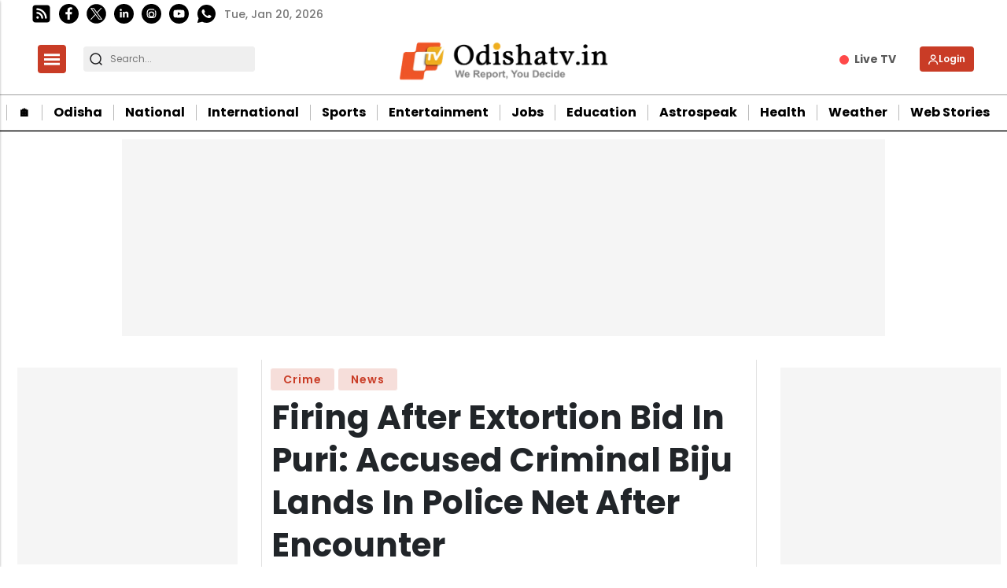

--- FILE ---
content_type: text/html; charset=utf-8
request_url: https://odishatv.in/news/crime/firing-after-extortion-bid-in-puri-accused-criminal-biju-lands-in-police-net-after-encounter-162162
body_size: 41949
content:
<!DOCTYPE html><html lang="en" prefix="og: https://ogp.me/ns#" data-theme='light'><head><link rel="preconnect" href="https://img-cdn.thepublive.com/" ><link rel="preconnect" href="https://fonts.gstatic.com/" crossorigin><link rel="preconnect" href="https://8merv5it13.execute-api.ap-south-1.amazonaws.com/" crossorigin><link rel="dns-prefetch" href="https://securepubads.g.doubleclick.net/"><link rel="dns-prefetch" href="https://www.googletagmanager.com/"><link rel="manifest" href="https://odishatv.in/manifest.json"><meta charset="UTF-8"><meta name="google-site-verification" content="aECTSRPum42kxEfANlhAjdkwapk5hJ7kWTjCH_R5XSo" /><meta name="robots" content="max-image-preview:large"><meta name="viewport" content="width=device-width, initial-scale=1.0"><meta name = "title" property="og:title" content = "Firing After Extortion Bid In Puri: Accused Criminal Biju Lands In Police Net After Encounter" /><title> Firing After Extortion Bid In Puri: Accused Criminal Biju Lands In Police Net After Encounter</title><meta property="og:description" content = "The prime accused in the firing and extortion bid incident which left a woman injured in the pilgrim town of Puri on Tuesday was caught after a police encounter today. The main accused identified as a notorious criminal Biju Behera, a resident of Gokhasahi area in Puri had gone into hiding shortly after the firing incident." /><meta name="description" content="The prime accused in the firing and extortion bid incident which left a woman injured in the pilgrim town of Puri on Tuesday was caught after a police encounter today. The main accused identified as a notorious criminal Biju Behera, a resident of Gokhasahi area in Puri had gone into hiding shortly after the firing incident."><meta name="keywords" content="Firing in Puri, Extortion in Puri, Crime in Puri, Police Encounter, Police Encounter in Puri"><meta name="news_keywords" content="police-encounter, firing-in-puri, crime-in-puri, extortion-in-puri, police-encounter-in-puri"><!-- Facebook --><meta name="author" content="Suryakant Jena"><meta name="type" property="og:type" content="Article"/><meta name="url" property="og:url" content="https://odishatv.in/news/crime/firing-after-extortion-bid-in-puri-accused-criminal-biju-lands-in-police-net-after-encounter-162162"/><meta property="og:site_name" content="OdishaTv" /><meta name="og:locale" content="en_IN"><!-- Twitter --><meta name="twitter:title" content=
  
    "Firing After Extortion Bid In Puri: Accused Criminal Biju Lands In Police Net After Encounter"
  
><meta property="twitter:site" content="OdishaTv" /><meta name="url" property="twitter:url" content="https://odishatv.in/news/crime/firing-after-extortion-bid-in-puri-accused-criminal-biju-lands-in-police-net-after-encounter-162162"/><meta name="twitter:description" content=
  
    "The prime accused in the firing and extortion bid incident which left a woman injured in the pilgrim town of Puri on Tuesday was caught after a police encounter today. The main accused identified as a notorious criminal Biju Behera, a resident of Gokhasahi area in Puri had gone into hiding shortly after the firing incident."
  
><meta name="twitter:image" content="https://img-cdn.publive.online/fit-in/1200x675/odishatv/media/post_attachments/uploadimage/library/16_9/16_9_0/IMAGE_1634738559.jpg"><meta name="twitter:card" content="summary_large_image"><meta name="image" property="og:image" content="https://img-cdn.publive.online/fit-in/1200x675/odishatv/media/post_attachments/uploadimage/library/16_9/16_9_0/IMAGE_1634738559.jpg"><meta property="og:image:width" content="1200"><meta property="og:image:height" content="675"><meta property="og:image:type" content="image/jpeg"><meta property="twitter:image:width" content="1200"><meta property="twitter:image:height" content="675"><meta property="twitter:image:type" content="image/jpeg"><link rel="alternate" type="application/rss+xml" title="OdishaTv — RSS" href="https://odishatv.in/rss"><link rel="preload" href="https://odishatv.in/static/css/bootstrap.min.css" as="style"><!-- favicon --><link rel="shortcut icon" type="image/webp"  href="https://img-cdn.publive.online/fit-in/48x48/filters:format(webp)/odishatv/media/agency_attachments/2025/07/18/2025-07-18t113751325z-100x100-sukant-rout-2025-07-18-17-07-51.png"><link rel="canonical" href="https://odishatv.in/news/crime/firing-after-extortion-bid-in-puri-accused-criminal-biju-lands-in-police-net-after-encounter-162162"><link rel="preload" fetchpriority="high" as="script" href="https://static-cdn.publive.online/publive-publisher-templates/odisha-tv-template-v1-prod/assets/bundles/style_bundle.js" ><link rel="preload" fetchpriority="high" as="script" href="https://static-cdn.publive.online/publive-publisher-templates/odisha-tv-template-v1-prod/assets/bundles/index_bundle.js" ><link rel="preload" fetchpriority="high" as="script" href="https://static-cdn.publive.online/publive-publisher-templates/odisha-tv-template-v1-prod/assets/bundles/desktop_universal_bundle.js" ><link rel="preload" fetchpriority="high" as="image" href="https://img-cdn.publive.online/fit-in/1280x960/filters:format(webp)/odishatv/media/post_attachments/uploadimage/library/16_9/16_9_0/IMAGE_1634738559.jpg" type="image/webp" ><link rel="preload" fetchpriority="high" as="script" href="https://static-cdn.publive.online/publive-publisher-templates/odisha-tv-template-v1-prod/assets/bundles/media_query_bundle.js" ><!-- json+ld for logo start--><script type="application/ld+json">
  {
    "@context": "https://schema.org",
    "@type": "WebSite",
    "url": "https://odishatv.in",
    "potentialAction": {
      "@type": "SearchAction",
      "target": "https://odishatv.in/search?title={search_term_string}",
      "query-input": "required name=search_term_string"
    }
  }
</script><script type="application/ld+json">
    {
    "@context": "https://schema.org",
    "@type": "WebPage",
    "name": "Firing After Extortion Bid In Puri: Accused Criminal Biju Lands In Police Net After Encounter",
    "description": "The prime accused in the firing and extortion bid incident which left a woman injured in the pilgrim town of Puri on Tuesday was caught after a police encounter today. The main accused identified as a notorious criminal Biju Behera, a resident of Gokhasahi area in Puri had gone into hiding shortly after the firing incident.",
    
    "keywords": [
      
        
          "Firing in Puri",
        
      
        
          " Extortion in Puri",
        
      
        
          " Crime in Puri",
        
      
        
          " Police Encounter",
        
      
        
          " Police Encounter in Puri"
        
      
    ],
    
    "speakable": {
      "@type": "SpeakableSpecification",
      "xpath": [
        "//title",
        "//meta[@name='description']/@content"
      ]
    },
    "url": "https://odishatv.in/news/crime/firing-after-extortion-bid-in-puri-accused-criminal-biju-lands-in-police-net-after-encounter-162162",
    "mainContentOfPage": "News",
    "inLanguage": "en"
  }
</script><script type="application/ld+json">
  {
    "@context": "https://schema.org",
    "@type": "SiteNavigationElement",
    "name": ["home" ,"🏠︎" ,"Odisha" ,"National" ,"International" ,"Sports" ,"Entertainment" ,"Jobs" ,"Education" ,"Astrospeak" ,"Health" ,"Weather" ,"Web Stories"],
    "url": ["odishatv.in" ,"https://odishatv.in/"   ,"https://odishatv.in/odisha"   ,"https://odishatv.in/national"   ,"https://odishatv.in/international"   ,"https://odishatv.in/sports"   ,"https://odishatv.in/entertainment"   ,"https://odishatv.in/jobs"   ,"https://odishatv.in/education"   ,"https://odishatv.in/astrospeak"   ,"https://odishatv.in/health"   ,"https://odishatv.in/weather"   ,"https://odishatv.in/webstories"  ]
  }
</script><script type="application/ld+json">
    {
    "@context": "https://schema.org",
    "@type": "NewsArticle",
    "mainEntityOfPage": {
        "@type": "WebPage",
        "@id": "https://odishatv.in/news/crime/firing-after-extortion-bid-in-puri-accused-criminal-biju-lands-in-police-net-after-encounter-162162"
        },
    "headline": "Firing After Extortion Bid In Puri: Accused Criminal Biju Lands In Police Net After Encounter",
    "image": [ "https://img-cdn.publive.online/fit-in/1200x675/filters:format(webp)/odishatv/media/post_attachments/uploadimage/library/16_9/16_9_0/IMAGE_1634738559.jpg" ],
    "datePublished": "2021-10-20T19:33:10+05:30",
    "dateModified": "2021-10-20T19:41:05+05:30",
    "author": [
      
        
        {
          "@type": "Person",
          "name": "Suryakant Jena",
          "url": "https://odishatv.in/author/surya-kumar-16343",
          "description": "A prolific writer on a variety of fields, he loves Sports the most.",
          "image": {
            "@type": "ImageObject",
            "url": "https://img-cdn.publive.online/fit-in/400x400/filters:format(webp)/odishatv/media/member_avatars/uploadimage/library/16_9/16_9_1/IMAGE_1618575623.JPG",
            "width": 400,
            "height": 400
          } 
          
        } 
         
      
    ],
    "publisher": {
        "@type": "Organization",
        "name": "OdishaTv",
        "sameAs": [
            "",
            "",
            "",
            "",
            "",
            ""
        ],
        "logo": {
            "@type": "ImageObject",
            "url": "https://img-cdn.publive.online/fit-in/600x60/filters:format(webp)/filters:fill(white)/odishatv/media/agency_attachments/2025/07/18/2025-07-18t114635091z-640x480-otv-eng-sukant-rout-1-2025-07-18-17-16-35.png",
            "width":600,
            "height":60
        }
        },
    
        "isAccessibleForFree":true,
    
    
        "keywords": [
          
            
              "Firing in Puri",
            
          
            
              " Extortion in Puri",
            
          
            
              " Crime in Puri",
            
          
            
              " Police Encounter",
            
          
            
              " Police Encounter in Puri"
            
          
        ],
    
    "associatedMedia":{
        "@type":"ImageObject",
        "url":"https://img-cdn.publive.online/fit-in/1200x675/filters:format(webp)/odishatv/media/post_attachments/uploadimage/library/16_9/16_9_0/IMAGE_1634738559.jpg",
        "width":1200,
        "height":675
    },
    "description": "The prime accused in the firing and extortion bid incident which left a woman injured in the pilgrim town of Puri on Tuesday was caught after a police encounter today. The main accused identified as a notorious criminal Biju Behera, a resident of Gokhasahi area in Puri had gone into hiding shortly after the firing incident.",
    "articleBody": "&quot;The prime accused in the firing and extortion bid incident which left a woman injured in the pilgrim town of Puri on Tuesday was nabbed following a police encounter today. The main accused identified as notorious criminal Biju Behera, a resident of Gokhasahi area in Puri had gone into hiding shortly after the firing incident.Advertisment    Acting on a tip-off about his presence in Chandanpur, a special police team raided the area. As per sources, Biju was warned to surrender, however, the criminal first opened fire at the cops leading the police to resort to retaliatory firing. Later after a brief exchange of fire, Biju was overpowered by the police personnel. He has reportedly received gunshot wounds on his left leg and has been admitted to Puri district headquarters hospital. A pistol and three rounds of live ammunition have been seized from Biju.Advertisment   Puri Kumbharpada Police Station ASI Dibya Ranjan Panda is reported\u00a0to have sustained some minor injuries during the gun battle with the criminal.  Also Read   Tulasi Range Encounter: Explosives &amp;amp; Other Maoist Articles Recovered By Security Forces Read More  3 Maoists Including 2 Women Cadres Killed In Encounter In Odisha&amp;#x27;s Malkangiri, Arms Seized Read More  Hyder Encounter: Gory End To A Violent Life Read More   According to sources, at around 11.50 pm on Monday, Biju along with another unidentified youth reached the house of one Jitendra Sahoo, a bank employee and native of Narendrakona area under Kumbharpada Police Station limits and demanded money from him. However, when Jitendra warned him to report the matter to the police, Jitu pulled out a gun and opened fire at him.\u00a0In order to save Jitu, his wife Sakuntala (38) pushed him and took the gunshot on her own body. She was initially admitted to Puri hospital and later referred to Cuttack SCB. Later that night, Biju his friend identified as Kalia Muduli also allegedly barged into the residence of one Tuni Behera in Matitota and attacked her in an extortion bid. &quot;",
    "inLanguage": "en"
    }
</script><script type="application/ld+json">
{
"@context": "https://schema.org",
"@type": "BreadcrumbList",
"itemListElement": [{
"@type": "ListItem",
"position": 1,
"name": "OdishaTv",
"item": "https://odishatv.in"
}


,{
    "@type": "ListItem",
    "position": 2,
    "name": "Crime",
    "item": "https://odishatv.in/crime"
}


,{
    "@type": "ListItem",
    "position": 3,
    "name": "Firing After Extortion Bid In Puri: Accused Criminal Biju Lands In Police Net After Encounter",
    "item": "https://odishatv.in/news/crime/firing-after-extortion-bid-in-puri-accused-criminal-biju-lands-in-police-net-after-encounter-162162"
}

]
}
</script><link rel="amphtml" href="https://odishatv.in/news/crime/firing-after-extortion-bid-in-puri-accused-criminal-biju-lands-in-police-net-after-encounter-162162/amp"><link rel="stylesheet" href="https://odishatv.in/static/css/bootstrap.min.css"><script src="https://static-cdn.publive.online/publive-publisher-templates/odisha-tv-template-v1-prod/assets/bundles/style_bundle.js" ></script><script src="https://static-cdn.publive.online/publive-publisher-templates/odisha-tv-template-v1-prod/assets/bundles/index_bundle.js" defer></script><script src="https://static-cdn.publive.online/publive-publisher-templates/odisha-tv-template-v1-prod/assets/bundles/desktop_universal_bundle.js" ></script><script src="https://static-cdn.publive.online/publive-publisher-templates/odisha-tv-template-v1-prod/assets/bundles/media_query_bundle.js" ></script><style>
/** custom font */

    @font-face{font-family: 'Poppins'; font-style: italic; font-weight: 400; font-display: swap; src: url(https://fonts.gstatic.com/s/poppins/v24/pxiGyp8kv8JHgFVrJJLucHtA.woff2) format('woff2'); unicode-range: U+0000-00FF, U+0131, U+0152-0153, U+02BB-02BC, U+02C6, U+02DA, U+02DC, U+0304, U+0308, U+0329, U+2000-206F, U+20AC, U+2122, U+2191, U+2193, U+2212, U+2215, U+FEFF, U+FFFD}@font-face{font-family: 'Poppins'; font-style: italic; font-weight: 500; font-display: swap; src: url(https://fonts.gstatic.com/s/poppins/v24/pxiDyp8kv8JHgFVrJJLmg1hVF9eO.woff2) format('woff2'); unicode-range: U+0000-00FF, U+0131, U+0152-0153, U+02BB-02BC, U+02C6, U+02DA, U+02DC, U+0304, U+0308, U+0329, U+2000-206F, U+20AC, U+2122, U+2191, U+2193, U+2212, U+2215, U+FEFF, U+FFFD}@font-face{font-family: 'Poppins'; font-style: italic; font-weight: 600; font-display: swap; src: url(https://fonts.gstatic.com/s/poppins/v24/pxiDyp8kv8JHgFVrJJLmr19VF9eO.woff2) format('woff2'); unicode-range: U+0000-00FF, U+0131, U+0152-0153, U+02BB-02BC, U+02C6, U+02DA, U+02DC, U+0304, U+0308, U+0329, U+2000-206F, U+20AC, U+2122, U+2191, U+2193, U+2212, U+2215, U+FEFF, U+FFFD}@font-face{font-family: 'Poppins'; font-style: italic; font-weight: 700; font-display: swap; src: url(https://fonts.gstatic.com/s/poppins/v24/pxiDyp8kv8JHgFVrJJLmy15VF9eO.woff2) format('woff2'); unicode-range: U+0000-00FF, U+0131, U+0152-0153, U+02BB-02BC, U+02C6, U+02DA, U+02DC, U+0304, U+0308, U+0329, U+2000-206F, U+20AC, U+2122, U+2191, U+2193, U+2212, U+2215, U+FEFF, U+FFFD}@font-face{font-family: 'Poppins'; font-style: normal; font-weight: 400; font-display: swap; src: url(https://fonts.gstatic.com/s/poppins/v24/pxiEyp8kv8JHgFVrJJfecg.woff2) format('woff2'); unicode-range: U+0000-00FF, U+0131, U+0152-0153, U+02BB-02BC, U+02C6, U+02DA, U+02DC, U+0304, U+0308, U+0329, U+2000-206F, U+20AC, U+2122, U+2191, U+2193, U+2212, U+2215, U+FEFF, U+FFFD}@font-face{font-family: 'Poppins'; font-style: normal; font-weight: 500; font-display: swap; src: url(https://fonts.gstatic.com/s/poppins/v24/pxiByp8kv8JHgFVrLGT9Z1xlFQ.woff2) format('woff2'); unicode-range: U+0000-00FF, U+0131, U+0152-0153, U+02BB-02BC, U+02C6, U+02DA, U+02DC, U+0304, U+0308, U+0329, U+2000-206F, U+20AC, U+2122, U+2191, U+2193, U+2212, U+2215, U+FEFF, U+FFFD}@font-face{font-family: 'Poppins'; font-style: normal; font-weight: 600; font-display: swap; src: url(https://fonts.gstatic.com/s/poppins/v24/pxiByp8kv8JHgFVrLEj6Z1xlFQ.woff2) format('woff2'); unicode-range: U+0000-00FF, U+0131, U+0152-0153, U+02BB-02BC, U+02C6, U+02DA, U+02DC, U+0304, U+0308, U+0329, U+2000-206F, U+20AC, U+2122, U+2191, U+2193, U+2212, U+2215, U+FEFF, U+FFFD}@font-face{font-family: 'Poppins'; font-style: normal; font-weight: 700; font-display: swap; src: url(https://fonts.gstatic.com/s/poppins/v24/pxiByp8kv8JHgFVrLCz7Z1xlFQ.woff2) format('woff2'); unicode-range: U+0000-00FF, U+0131, U+0152-0153, U+02BB-02BC, U+02C6, U+02DA, U+02DC, U+0304, U+0308, U+0329, U+2000-206F, U+20AC, U+2122, U+2191, U+2193, U+2212, U+2215, U+FEFF, U+FFFD}:root{--pub-font-family: Poppins, Helvetica, Arial, sans-serif; --pub-font-family-secondary: Poppins, Helvetica, Arial, sans-serif}


:root {
    --accent-color: #c93c26;
    --header-height: -50px;
    --aspect-ratio:16/9;
    --color-text-main: #1d1d1f;
    --bs-table-color: unset !important;
}
:root[data-theme='light']{
    --color-social-bg-icon: #c93c26;
    --p-accent-color: #c93c26;
    --p-webstory-bg-color: #c93c263d;
    --p-accent-icon-color: #FFFFFF;
    --p-accent-text-color: #FFFFFF;
    --p-accent-nav-color: #FFFFFF;
    --color-background-main:#fff;

}
.svg-path-publisher-link-color{
    fill: var(--p-accent-color) !important;}
  .svg-path-secondary-color{
    fill: white !important;}
  .t7-rss-feed-path{
    fill: white !important;}
  .all-share-icon-svg-path{
    stroke: var(--color-social-bg-icon) !important;
    fill: var(--color-social-bg-icon) !important;}
:root[data-theme='dark']{
    --color-social-bg-icon: #fff;
    --p-accent-color: None;
    --p-accent-icon-color: #FFFFFF;
    --p-accent-nav-color: #FFFFFF;
    --p-accent-text-color: #FFFFFF;
    --color-background-main:#1D1D1F;

}

:root{
--p-nav-txt-color: #8D8D8D;
--p-main-bg-color: #fff;
--p-txt-1-color: #181818;
--p-txt-color: #303030;
--p-icon-color: #000;
--p-svg-fill:#181818;
--p-svg-fill-bg:#fff;
--p-ad-div-color:#F5F5F5;
--p-sec-bg--color: #fff;
--p-card-author-color:#EBEBEB;
--p-rec-color:#fff;
--p-nav-border-color:#A0A0A0;
--p-s-form-bg-color:#EFEFEF;
--p-bg-high-color: #fff;
}


.morestory,.morestory:hover{color: #c93c26;}
/** new style code */
:root {--background-color-notification: black;--ad_display: none;}

:root {--background-color-notification: #c93c26;}
.publisher_color{
color: #c93c26;}
.publisher_color:hover{
    color: #c93c26;
}



:root {
--main-div-margin: 19px auto;
--banner-notification-size:0px;
--article-share-top-hieght: calc(132px);
--live-blog-article-share-top-hieght: calc(180px );
--main-div-padding: calc(126px  );

--ad_display: flex;

}



.publive-dynamic-container{
  text-align: center;
  display: flex;
  flex-direction: column;
  background-color: #F5F5F5;
  color: #777;
  font-size: 14px;
  line-height: 16px;
  margin:10px auto;
  row-gap: 10px;
}

.publive-dynamic-container .publive-slot-span {
  margin-bottom: 10px;
  display: none;
}
.sticky_add{
  height: 60px;
  padding-top: 5px;
  padding-bottom: 5px;
  width: 100%;
  position: fixed;
  bottom: 0px;
  z-index: 10000;
  margin:auto;
}
.ad_close_btn {
  position: absolute;
  right: 5px;
  top: 5px;
  z-index: 9999999;
  background-color: #c1c1c1;
  border-radius: 5px;
}
.ad_close_btn img {
  width: 8px;
}

    .article .article-data {font-size: 16px;} .article .article-data h1 {font-size: 2em} 
.article .article-data h2 {font-size: 1.5em} .article .article-data h3 {font-size: 1.17em} 
.article .article-data h4 {font-size: 1em} .article .article-data h5 {font-size: 0.83em} 
.article .article-data h6 {font-size: 0.75em}
.article .article-data .ratings {
    width: 100%;
    display: flex;
    justify-content: space-evenly;
    column-gap: 20px;
    background-color: #F3F3F3;
    padding: 10px;
    margin-bottom: 20px;
}
.article .article-data .ratings ul{
    list-style: none;
    display: flex;
    flex-direction: column;
}
.article .article-data .ratings .pros-cons, .article .article-data .ratings .quality-ratings, .article .article-data .ratings .cost-ratings{
    width: 100%;
}
.article .article-data .ratings .cost-ratings,.article .article-data .ratings .quality-ratings{
    border-right: dashed;
}
.article .article-data .ratings .cost-ratings h3{
    border-bottom: dashed;
    padding-bottom: 10px;
    color: var(--publisher_color);
}
.article .article-data .ratings .quality-ratings p{
    width: 120px;
}
@media only screen and (max-width: 750px) {
    .article .article-data .ratings {
        flex-direction: column;
    }
    .article .article-data .ratings .cost-ratings,.article .article-data .ratings .quality-ratings{
        border-right: none;
    }
  }
figure.tinymce-table-div {margin: 0;}
figure.tinymce-table-div table { display: table; border-collapse: collapse; box-sizing: border-box; text-indent: initial; border-spacing: 2px; border-color: gray; line-height: 22.4px; overflow-x: auto; }
figure.tinymce-table-div table.center {margin: 0 auto;}
figure.tinymce-table-div table.left {display: table; float: left;}
figure.tinymce-table-div table.right {display: table; float: right;}
.article-data table tbody { display: table-row-group; vertical-align: middle; border-color: inherit;}
.article-data table tbody td { border: 1px solid rgb(204, 204, 204); padding: 0.4rem; }
@media screen and (max-width: 750px) {.article-data table {max-width: 100%;}}
.featured-video-embed {margin: 0;} .article .article-data video {max-width: 100%;}
.featured-video-embed.pl-wall-no-access {cursor: not-allowed; pointer-events: none;}
.featured-video-embed .image_description {
    text-align: center;
}
.featured-video-embed .image_description p {
    font-style: italic;
}

#postContent .gallery_container {
    position:relative;
}
#postContent .gallery_container img {
width: 100%;
}
#postContent .gallery_container .gallery_content {
    margin:10px 0px;
}
#postContent .gallery_container .gallery_num {
position: absolute;
background-color:#c93c26;
color:#FFFFFF;
min-width: 4rem;
width: fit-content;
text-align: center;
top: 0px;
left:0px;
font-size: 24px;
height: 2.5rem;
padding: 10px 10px;
}

#postContent .gallery_container .gallery_num .num {
font-size:15px;
}

#postContent .gallery_content h2 {
width: 100%;
font-size: 20px;
line-height: 23px;
font-weight: bolder;
}
#postContent .gallery_content p {
font-size: 15px;
line-height: 1.6rem;
word-break: normal;
-ms-word-wrap: break-word;
word-wrap: break-word;
width: 100%;
}
#gallery__carousel__wrapper {
padding-top: 1.1rem;
margin-right: 10px;

}
.gallery_container .image_description i {
font-weight: 400;
font-size: 14px;
line-height: 28px;
margin-top: 0px;
margin-bottom: 0px;
color: rgb(110, 110, 110);
}

#postContent .blog-updates br { display: none; }
#postContent .blog-updates { padding: 0; margin-top: 8px; }
#postContent .blog-updates::before{
content: "Live Updates";
display: block;
font-weight: bold;
padding: 5px;
border-radius: 5px;
background-color: #f6f6f6;
margin-bottom: 22px;
font-size: 24px;
line-height: normal;
padding-left: 6px;
height: 49px;
text-align: start;
padding-top: 9px;
-webkit-user-select: none;
-webkit-touch-callout: none;
-moz-user-select: none;
-ms-user-select: none;
user-select: none;
}
#postContent .blog-updates li.update {
list-style: none;
border-radius: 4px;
border: 1px solid #C1C8CC;
padding: 18px 14px
}
#postContent .blog-updates li.update .update-date{
color: #757575;
font-size: 14px;
font-style: italic;
font-weight: 400;
line-height: normal;
margin-bottom: 8px;
}
#postContent .blog-updates li.update:not(:last-child) { 
margin-bottom: 16px;  
 }
#postContent .blog-updates li.update .update-heading{
font-size: 24px;
font-weight: 600;
line-height: normal;
margin: 0 0 12px 0;
}
#postContent .blog-updates li.update .update-content{
font-size: 20px;
font-weight: 400;
line-height: normal;
}
#postContent .blog-updates li.update .update-content {
  padding: 10px 14px 9px 14px;
}
#postContent .blog-updates li.update .update-content p {margin: 0;}

.blog-update-load-more-button{border: none;
    display: inline-block;
    background-color: rgba(51,51,51,.75);
    color: #fff;
    margin: 4px 0px;
    padding: 0px 32px;
    box-sizing: border-box;
    height: 48px;
    border-radius: 24px;
    margin-left: auto;
    margin-right: auto;
}
.live-status-logo{
    border-radius: 7px;
    border-radius: 7px;
    margin-right: 8px;
    max-width: 65px;
    display: flex;
}
.live-status-logo span{
    color: #a0a0a0;
}   
.live-status-logo img{
    width: 48.789px;
    height: 18px;
    margin-right: 2px;
    margin-top: 2px;
}
.live-status-logo-content{
    color: #DA0E0E;
    font-family: var(--pub-font-family);
    font-size: 11px;
    font-style: normal;
    font-weight: 700;
    line-height: normal;
}
.live-status-logo-content span{
    margin-left:10px;
}
.live-status-top-pin-comment{
    display: flex;
    flex-direction: row;
    padding: 7px 7px;
    align-items: flex-start;
    background: #E75B5B;
    margin-right: 10px;
    color: #fff;
}
.live-status-top-pin-comment-live-blog{
    display: flex;
    flex-direction: column;
    padding: 5px;
    min-width: 115px;
    align-items: flex-start;
    background: #E75B5B;
}
.live-status-top-pin-comment .live-status-content{
    -webkit-line-clamp: 3;
    width: 100%;
    margin-left:5px;
}
.live-status-top-pin-comment .live-status-content .update-heading{
    -webkit-line-clamp: 1;
}
.live-status-top-pin-comment .live-status-content .update-content{
    margin-top:5px;
    -webkit-line-clamp: 2;
}
.live-status-top-pin-comment .live-status-content .update-content p{
    margin-bottom: 0rem;
}

.live-blog-li-div {
    padding-top:0px;
}
.live-blog-date-title-div{
    padding:18px 14px;
    display:flex;
    justify-content: space-between;
    align-items: center;
}
.update-date-div{
    display:flex;
    flex-direction: column;
}

.live_blog_icon_update_div{
    width: 100%;
    margin-left: auto;
    display: flex;
    margin-bottom: 10px;
    min-height: 38px;
    margin-left: auto;
    margin-right: auto;
    flex-shrink: 0;
    align-items: center;
    border-radius: 8px;
    background: #0056D6;
    padding: 10px;
    box-shadow: 0px 4px 24px 0px rgba(0, 0, 0, 0.15);
  }
  .live_blog_icon_update_div span{
    padding-left: 15px;
    margin-top: 5px;
    color: #FFF;
    font-size: 16px;
    font-style: normal;
    font-weight: 500;
    line-height: 21px; /* 131.25% */
    display: -webkit-box;
    -webkit-line-clamp: 1;
    -webkit-box-orient: vertical;
    overflow: hidden;
    /* margin-left: 10px; */
    max-width: 400px;
  }
  #postContent .blog-updates .li.update .update-pinned .update-date , .update-pinned {
    background: #E75B5B;
    color: #FFF;
    }
    .publive-icon.live-button {
        display: inline-flex;
        align-items: center;
        justify-content: center;
        padding: 7px 12px;
        font-size: 12px;
        font-weight: bold;
        color: white;
        background: linear-gradient(90deg, #ff0000, #ff4d4d, #ff0000);
        background-size: 200% 100%;
        border: none;
        border-radius: 20px;
        cursor: pointer;
        text-transform: uppercase;
        position: relative;
        overflow: hidden;
        margin: 0 5px 5px 0;
        animation: shimmer 2s infinite linear;
      }
      @keyframes shimmer {
        0% { background-position: -200% 0; }
        100% { background-position: 200% 0; }
      }
      
      .publive-icon.live-icon {
        width: 10px;
        height: 10px;
        background-color: white;
        border-radius: 50%;
        margin-right: 8px;
        box-shadow: 0 0 8px rgba(255, 255, 255, 0.9);
        animation: pulse 1.5s infinite;
      }
      
      @keyframes pulse {
        0% { transform: scale(1); opacity: 1; }
        50% { transform: scale(1.4); opacity: 0.6; }
        100% { transform: scale(1); opacity: 1; }
      }
      .pl-hide-full-content {
        max-height: 350px;
        overflow: hidden;
        border-bottom: 1px solid #EFEFEF;
        position: relative;
        -webkit-mask-image: linear-gradient(to bottom, black, transparent);
        mask-image: linear-gradient(black, 70%, transparent);
      }
     :root {--ck-color-image-caption-background: hsl(0, 0%, 97%);--ck-color-image-caption-text: hsl(0, 0%, 20%);--ck-color-mention-background: hsla(341, 100%, 30%, 0.1);--ck-color-mention-text: hsl(341, 100%, 30%);--ck-color-table-caption-background: hsl(0, 0%, 97%);--ck-color-table-caption-text: hsl(0, 0%, 20%);--ck-highlight-marker-blue: hsl(201, 97%, 72%);--ck-highlight-marker-green: hsl(120, 93%, 68%);--ck-highlight-marker-pink: hsl(345, 96%, 73%);--ck-highlight-marker-yellow: hsl(60, 97%, 73%);--ck-highlight-pen-green: hsl(112, 100%, 27%);--ck-highlight-pen-red: hsl(0, 85%, 49%);--ck-image-style-spacing: 1.5em;--ck-inline-image-style-spacing: calc(var(--ck-image-style-spacing) / 2);--ck-todo-list-checkmark-size: 16px;}.ck-widget__selection-handle{display:none;}.ck-reset_all{display: none;}.ck-content code {background-color: hsla(0, 0%, 78%, 0.3);padding: .15em;border-radius: 2px;}.ck-content blockquote {overflow: hidden;padding-right: 1.5em;padding-left: 1.5em;margin-left: 0;margin-right: 0;font-style: italic;border-left: solid 5px hsl(0, 0%, 80%);}.ck-content[dir="rtl"] blockquote {border-left: 0;border-right: solid 5px hsl(0, 0%, 80%);}.ck-content .marker-yellow {background-color: var(--ck-highlight-marker-yellow);}.ck-content .marker-green {background-color: var(--ck-highlight-marker-green);}.ck-content .marker-pink {background-color: var(--ck-highlight-marker-pink);}.ck-content .marker-blue {background-color: var(--ck-highlight-marker-blue);}.ck-content .pen-red {color: var(--ck-highlight-pen-red);background-color: transparent;}.ck-content .pen-green {color: var(--ck-highlight-pen-green);background-color: transparent;}.ck-content .image {display: table;clear: both;text-align: center;margin: 0.9em auto;min-width: 50px;}.ck-content .image img {display: block;margin: 0 auto;max-width: 100%;min-width: 100%;}.ck-content .image-inline {display: inline-flex;max-width: 100%;align-items: flex-start;}.ck-content .image-inline picture {display: flex;}.ck-content .image-inline picture, .ck-content .image-inline img {flex-grow: 1;flex-shrink: 1;max-width: 100%;}.ck-content .text-tiny {font-size: .7em;}.ck-content .text-small {font-size: .85em;}.ck-content .text-big {font-size: 1.4em;}.ck-content .text-huge {font-size: 1.8em;}.ck-content .image.image_resized {max-width: 100%;display: block;box-sizing: border-box;}.ck-content .image.image_resized img {width: 100%;}.ck-content .image.image_resized > figcaption {display: block;}.ck-content .image > figcaption {width: 100%;font-weight: 400;font-size: 14px;line-height: 28px;margin-top: 0px;margin-bottom: 0px;color: rgb(110, 110, 110);font-style: italic;}.ck-content .image-style-block-align-left, .ck-content .image-style-block-align-right {max-width: calc(100% - var(--ck-image-style-spacing));}.ck-content .image-style-align-left, .ck-content .image-style-align-right {clear: none;}.ck-content .image-style-side {float: right;margin-left: var(--ck-image-style-spacing);max-width: 50%;}.ck-content .image-style-align-left {float: left;margin-right: var(--ck-image-style-spacing);}.ck-content .image-style-align-center {margin-left: auto;margin-right: auto;}.ck-content .image-style-align-right {float: right;margin-left: var(--ck-image-style-spacing);}.ck-content .image-style-block-align-right {margin-right: 0;margin-left: auto;}.ck-content .image-style-block-align-left {margin-left: 0;margin-right: auto;}.ck-content p + .image-style-align-left, .ck-content p + .image-style-align-right, .ck-content p + .image-style-side {margin-top: 0;}.ck-content .image-inline.image-style-align-left, .ck-content .image-inline.image-style-align-right {margin-top: var(--ck-inline-image-style-spacing);margin-bottom: var(--ck-inline-image-style-spacing);}.ck-content .image-inline.image-style-align-left {margin-right: var(--ck-inline-image-style-spacing);}.ck-content .image-inline.image-style-align-right {margin-left: var(--ck-inline-image-style-spacing);}.ck-content .todo-list {list-style: none;}.ck-content .todo-list li {margin-bottom: 5px;}.ck-content .todo-list li .todo-list {margin-top: 5px;}.ck-content .todo-list .todo-list__label > input {-webkit-appearance: none;display: inline-block;position: relative;width: var(--ck-todo-list-checkmark-size);height: var(--ck-todo-list-checkmark-size);vertical-align: middle;border: 0;left: -25px;margin-right: -15px;right: 0;margin-left: 0;}.ck-content .todo-list .todo-list__label > input::before {display: block;position: absolute;box-sizing: border-box;content: '';width: 100%;height: 100%;border: 1px solid hsl(0, 0%, 20%);border-radius: 2px;transition: 250ms ease-in-out box-shadow, 250ms ease-in-out background, 250ms ease-in-out border;}.ck-content .todo-list .todo-list__label > input::after {display: block;position: absolute;box-sizing: content-box;pointer-events: none;content: '';left: calc( var(--ck-todo-list-checkmark-size) / 3 );top: calc( var(--ck-todo-list-checkmark-size) / 5.3 );width: calc( var(--ck-todo-list-checkmark-size) / 5.3 );height: calc( var(--ck-todo-list-checkmark-size) / 2.6 );border-style: solid;border-color: transparent;border-width: 0 calc( var(--ck-todo-list-checkmark-size) / 8 ) calc( var(--ck-todo-list-checkmark-size) / 8 ) 0;transform: rotate(45deg);}.ck-content .todo-list .todo-list__label > input[checked]::before {background: hsl(126, 64%, 41%);border-color: hsl(126, 64%, 41%);}.ck-content .todo-list .todo-list__label > input[checked]::after {border-color: hsl(0, 0%, 100%);}.ck-content .todo-list .todo-list__label .todo-list__label__description {vertical-align: middle;}.ck-content .media {clear: both;margin: 0.9em 0;display: block;min-width: 15em;}.ck-content .page-break {position: relative;clear: both;padding: 5px 0;display: flex;align-items: center;justify-content: center;}.ck-content .page-break::after {content: '';position: absolute;border-bottom: 2px dashed hsl(0, 0%, 77%);width: 100%;}.ck-content .page-break__label {position: relative;z-index: 1;padding: .3em .6em;display: block;text-transform: uppercase;border: 1px solid hsl(0, 0%, 77%);border-radius: 2px;font-family: Helvetica, Arial, Tahoma, Verdana, Sans-Serif;font-size: 0.75em;font-weight: bold;color: hsl(0, 0%, 20%);background: hsl(0, 0%, 100%);box-shadow: 2px 2px 1px hsla(0, 0%, 0%, 0.15);-webkit-user-select: none;-moz-user-select: none;-ms-user-select: none;user-select: none;}.ck-content .table {margin: 0.9em auto;display: table;}.ck-content .table table {border-collapse: collapse;border-spacing: 0;width: 100%;height: 100%;border: 1px double hsl(0, 0%, 70%);}.ck-content .table table td, .ck-content .table table th {min-width: 2em;padding: .4em;border: 1px solid hsl(0, 0%, 75%);}.ck-content .table table th {font-weight: bold;background: hsla(0, 0%, 0%, 5%);}.ck-content[dir="rtl"] .table th {text-align: right;}.ck-content[dir="ltr"] .table th {text-align: left;}.ck-content .table .ck-table-resized {table-layout: fixed;}.ck-content .table table {overflow: hidden;}.ck-content .table td, .ck-content .table th {position: relative;}.ck-content .table > figcaption {display: table-caption;caption-side: top;word-break: break-word;text-align: center;color: var(--ck-color-table-caption-text);background-color: var(--ck-color-table-caption-background);padding: .6em;font-size: .75em;outline-offset: -1px;}.ck-content pre {padding: 1em;color: hsl(0, 0%, 20.8%);background: hsla(0, 0%, 78%, 0.3);border: 1px solid hsl(0, 0%, 77%);border-radius: 2px;text-align: left;direction: ltr;tab-size: 4;white-space: pre-wrap;font-style: normal;min-width: 200px;}.ck-content pre code {background: unset;padding: 0;border-radius: 0;}.ck-content hr {margin: 15px 0;height: 4px;background: hsl(0, 0%, 87%);border: 0;}.ck-content ol {list-style-type: decimal;}.ck-content ol ol {list-style-type: lower-latin;}.ck-content ol ol ol {list-style-type: lower-roman;}.ck-content ol ol ol ol {list-style-type: upper-latin;}.ck-content ol ol ol ol ol {list-style-type: upper-roman;}.ck-content ul ul {list-style-type: disc;}.ck-content ul ul ul {list-style-type: square;}.ck-content ul ul ul ul {list-style-type: square;}.ck-content .mention {background: var(--ck-color-mention-background);color: var(--ck-color-mention-text);}@media print {.ck-content .page-break {padding: 0;}.ck-content .page-break::after {display: none;}}
    
        /*** Article page css */

#left-col{
    width:888px;
}
.article {
    width: 888px;
}

.article-box {
    width: 888px;
}

.article-cover {
    width: 900px;
    height: 675px;

}

.article-cover img {
    width: 900px;
    height: 675px;
}
.article-title {
    /* width: 916px; */
}

.article-title h1 {
margin: 2px 2px;
word-wrap: break-word;
font-size: 42px;
font-weight: 700;
line-height: 54.6px;
}

.article-detail {
    display: flex;
    align-items: center;
    /* width: 900px; */
    /* position: sticky; */
    /* top: var(--article-share-top-hieght); */
    z-index: 9002;
    background-color: var(--p-main-bg-color);
    color: var(--p-txt-1-color);
    padding-top: 5px;
    padding-bottom: 5px;
}

.sharelink {
    display: flex;
    align-items: center;
    /* width: 300px; */
    margin-left: auto;
}
.sharelink .svg_fill{
    width:30px;
    height:30px;
}
.links {
    /* display: flex;
    align-items: center; */
    z-index: 2;
}
.article-data {
    width: 878px;
    margin: 10px 0px;
    color:var(--p-txt-color);
    word-wrap: break-word;
    font-size:18px;
    line-height: 36px;
}

.author {
    padding-right: 20px;
    width: 100%;
    color: black;
    font-weight: bolder;
}


.updated_date{
    font-weight: 400;
    color: #A9A5A5;
    font-size:13px;
}
.date{
    color:var(--p-txt-1-color)
}

.article-data p,.article-data li {
width: 100%;
font-weight: 400;
font-size: 18px;
line-height: 36px;
margin-top: 0px;
margin-bottom: 1rem;
word-wrap: break-word;
}
.article-data li {
margin-bottom: 0.5rem;
}
.article-summary h2 {
width: 100%;
line-height: 28px;
margin-top: 1rem;
margin-bottom: 1rem;
padding: 0px 4px;
word-wrap: break-word;
color:var(--p-txt-color);
font-size: 16px;
font-weight: 400;
line-height: 28px
}

.image_description p {
    width: 100%;
    font-weight: 400;
    font-size: 14px;
    line-height: 28px;
    margin-top: 0px;
    margin-bottom: 0px;
    color: rgb(110, 110, 110);
}


.ads-main {
    width: 728px;
    height: 180px;
    margin: 75px auto;
}

.ads-main img {
    width: 728px;
    height: 180px;

}


.tags-category a {
text-decoration: none;
font-weight: 500;
background-color: #c93c262b;
padding: 4px 16px;
font-size: 14px;
border-radius: 4px;
color:#c93c26;
display: inline-block;
letter-spacing: 1px;
line-height:20px;
margin: 0 3px 5px 0;
text-rendering: optimizeLegibility;
-webkit-font-smoothing: auto;
-moz-osx-font-smoothing: auto;
-webkit-transition: all .2s linear;
-o-transition: all .2s linear;
transition: all .2s linear;
border: 1px solid white;
width:fit-content;
}
a.category-link{font-weight:600;
}
.tags-category a:hover{
background-color: transparent;
border: 1px solid #c93c26;
color: #c93c26;
}
.post-collection {
    display: grid;
    margin-top: 15px;
    margin-bottom: 25px;
}
.post-cover{
    width:260px;
}
.related-carousel{
    width:235px!important;
   
}
.related-carousel .para-rec{
    padding: 10px 0px;
    min-height: 8rem;

}
.justify-content-end {
    justify-content: flex-end;
}   

.social-link {
    display: flex;
    align-items: center;
    margin-bottom: 0px;
}
.social-link svg path.footer-svg-color {
    fill: #fff;
}
.art-image{
    width: 100%;
    height: auto;
}

.article-image {
    position: relative;
    margin-right: 10px;
}
h1.post-title {
    font-weight: bold;
    font-size: 1.5em;
    margin-block-start: 0.83em;
    margin-block-end: 0.83em;
    word-wrap: break-word;
}
.wrapper {
    overflow: visible;
    margin-bottom: -30px;
}

#postContent{
    line-height: 36px;
}
#postContent img{
    width:100%;
    height: auto;
}

.h2,
h2 {
  font-size: calc(1.325rem + 0.9vw);
}
@media (min-width: 1200px) {
  .h2,
  h2 {
    font-size: 2rem;
  }
}
.h3,
h3 {
  font-size: calc(1.3rem + 0.6vw);
}
@media (min-width: 1200px) {
  .h3,
  h3 {
    font-size: 1.75rem;
  }
}
.h6,
h6 {
    font-size: 1rem;
    font-weight: 700;
    line-height: 36px;
}

#postContent a {
    text-decoration: underline;
    text-decoration-color: #c93c26;
    text-decoration-thickness: 2px;
    text-underline-offset: 6px;
    color:var(--p-txt-color)
    }
  
#postContent img.left { float: left; margin-right: 10px;margin-left: auto; }
#postContent table.left { float: left; margin-right: 10px;margin-left: auto; }
#postContent img.right { float: right; margin-left: 10px;margin-right: auto; }
#postContent table.right { float: right; margin-left: 10px;margin-right: auto; }
#postContent img.center { display: block; margin: 0 auto; }
#postContent table.center { display: block; margin: 0 auto; }
#postContent table { max-width:100%; }

#postContent table.align-left { float: left; margin-right: 10px;margin-left: auto; }
#postContent table.align-right { float: right; margin-left: 10px;margin-right: auto; }
#postContent table.align-center { display: block; margin: 0 auto; }
#postContent img.align-left { float: left; margin-right: 10px;margin-left: auto; }
#postContent img.align-right { float: right; margin-left: 10px;margin-right: auto; }
#postContent img.align-center { display: block; margin: 0 auto; }
#postContent figure.align-left { float: left; margin-right: 10px;margin-left: auto; }
#postContent figure.align-right { float: right; margin-left: 10px;margin-right: auto; }
#postContent figure.align-center { display: block; margin: 0 auto; }

.newsletter-body{
    display: inline-block;
}
#left-col iframe {
    max-width:885px;

}

.article-page-ads{
    height: 180px;
}
.right_top_ads_article{
    height: 250px;
    margin-bottom:4rem;
}
.right_bottom_ads_article{
    height: 600px;
}

.article-mid-ads-style{
    /* height: 180px; */
}
.bottom_margin{
    margin-bottom:20px;

}
.over-hidden{
    overflow:hidden;
}

.read_in_short_wrapper {
    padding: 0.8rem 0;
  }

  .read_in_short-btn {
    background-color: var(--p-txt-1-color);
    color: var(--p-main-bg-color);
    font-weight: 600;
    line-height: 1.2;
    padding: 5px 10px;
    border-radius: 3px;
    align-self: center;
    display: flex;
    justify-content: center;
    align-items: center;
    gap: 8px;
  }
  .read_in_short-btn:hover {
    color: var(--p-main-bg-color);
  }

  .read_in_short-btn svg {
    width: 18px;
    fill: #FFDE00;
  }
  .read_in_short-btn p {
    margin-bottom: 0;
    font-size: 16px;
    font-weight: 600;
    margin-top: 2px;
  }

  .author-data {
    display: flex;
    justify-content: flex-start;
    align-items: center;
    gap: 8px;
  }
  .author-data img {
    width: 40px;
  }

  .author-img img{
    width: 35px;
    height: 35px;
    border-radius: 100%;
    margin-right: 5px;
}
#postContent > table {
    border-collapse: collapse;
}

#postContent img {
    max-width: 100%;
}
.google_news{
zoom: 1.4;

}
.google_news:hover{
    color: #01579B;
}
.google_news img {
    width:17px;
}

.login-wall{
    position: fixed;
    bottom: 0;
    left: 0;
    width: 100%;
    background: black;
    z-index: 9003;
    padding: 10px 20px;
    animation-duration: 0.8s;
    animation-fill-mode: both;
    display: none;
    filter: drop-shadow(0px 18px 19px #000);
    padding-bottom: 20px;
    display: none;
}

.login-wall .login-wall--inner {
    width: 70%;
    display: block;
    margin: auto;
    text-align: justify;
    color: white;
}

.login-wall--inner img {
    width: 45px;
    margin-bottom: 8px;
}

.login-wall--inner h3 {
    font-size: 20px;
}

.login-wall--inner p {
    font-size: 16px;
}

.login-wall--inner .pub-wall-btn {
    color: #fff; 
    border-radius: 5px;
    font-size: inherit;
    font-size: 14px;
    font-weight: 600;
    padding: 0.50rem 0.85rem;
    background-color: transparent;
}
.login-wall .login-btn{
    border:1px solid #fff;
}
@keyframes slideInFromBottom {
    0% {
      transform: translateY(100%);
    }
    100% {
      transform: translateY(0);
    }
  }
  
  @keyframes slideOutToBottom {
    0% {
      transform: translateY(0);
    }
    100% {
      transform: translateY(100%);
    }
  }
  .login-wall.show {
    animation-name: slideInFromBottom;
    display: block;
}
.login-wall.hide {
    animation-name: slideOutToBottom;
    display: block;
  }


.hide-full-content{
    max-height: 250px;
    overflow: hidden;
    border-bottom: 1px solid #EFEFEF;
    position: relative;
    -webkit-mask-image: linear-gradient(to bottom, black, transparent);
    mask-image: linear-gradient(black, 70%, transparent);
  }

.article-data.cropped {
    max-height: 250px;
    overflow: hidden;
    position: relative
    border-bottom: 1px solid #EFEFEF;
    -webkit-mask-image: linear-gradient(to bottom, black, transparent);
    mask-image: linear-gradient(black, 70%, transparent);
}



/* READ MORE - TWEAK STYLING AS NEEDED */
.read-more-box {
    z-index: 4;
    text-align: center;
    padding: 15px 12px 15px;
    background: linear-gradient(to bottom, rgba(255, 255, 255, 0.05) 10%, #fff 60%, #fff 100%);
}

.read-more-btn {
    position: relative;
    background: #c93c26;
    border-radius: 6px;
    color: #FFFFFF;
    min-width: 131px;
    margin: -6px 0 20px 0;
    padding: 0px 24px;
    height: 30px;
    line-height: 18px;
    font-size: 12px;
    font-weight: 700;
    display: inline-flex;
    align-items: center;
    gap: 8px;
}
.read-more-btn svg {
    stroke:#FFFFFF;
}
.hide_article_content{
    display: none!important;
}

.question-html label, .answer-html label {
    display: none;
}
.question-html div {
    margin-top:0;
    margin-bottom:.5rem;
    font-weight:500;
    line-height:1.2;
    color: var(--p-txt-1-color);
}
.answer-html div {
    width: 100%;
    font-weight: 400;
    font-size: 16px;
    line-height: 26px;
    margin-top: 0px;
    margin-bottom: 1.5rem;
    color: var(--p-txt-color);
}
.faq-pair-html {
    padding: 15px 5px 5px 0px;
    border-bottom: 1px solid #e0dfdf;
}

@media (min-width: 1200px) {
    .question-html div {
        font-size: 1.75rem;
    }
    .answer-html div {
        margin-bottom: 1rem;
    }
}
.article-stats {
line-height:18px;
}
.read_time{
    font-weight: 400;
    color: #A9A5A5;
    font-size:13px;
}
.calendar_logo{
    width: 12px;
    height: 15px;
    margin: 0 3px 3px 0;
    fill: #A9A5A5;
}
.calendar_logo path {
    fill: #A9A5A5;
}
.stat-divider {
    margin: 0 3px;
}
.article-bookmark {
    width: 35px;
}

.article-bookmark svg {
    fill: #c93c26;
    height: 2rem;
    width: 2rem;
    border-radius: 50%;
}
.article-bookmark svg circle{
    fill: #c93c26;
}
.article-bookmark button {
    background: transparent;
    padding: 0;
}
.date {
    font-weight: 400;
    color: #A9A5A5;
    font-size: 13px;
}
.date svg {
    fill: #A9A5A5;
    font-size: 13px;

}
.independent_author {
    justify-content: flex-start;
}
.independent_author .author {
    width: auto;
}
.tinymce-table-div {
    width: 100%;
    overflow-x: auto;
}
#postContent .left { text-align: left; } 
#postContent .center { text-align: center; } 
#postContent .right { text-align: right; }
.html_content_gallery br { display: none; }
.html_content_gallery  li { list-style: none; }
#postContent .blog-updates br { display: none; }
#postContent .blog-updates { padding: 0; margin-top: 8px; }
#postContent .blog-updates::before{
    content: "Live Updates";
    display: block;
    font-weight: bold;
    padding: 5px;
    border-radius: 5px;
    background-color: #f6f6f6;
    margin-bottom: 22px;
    font-size: 24px;
    line-height: normal;
    padding-left: 6px;
    height: 49px;
    text-align: start;
    padding-top: 10px;
    -webkit-user-select: none;
    -webkit-touch-callout: none;
    -moz-user-select: none;
    -ms-user-select: none;
    user-select: none;
}
#postContent .blog-updates li.update {
    list-style: none;
    border-radius: 4px;
    border: 1px solid #C1C8CC;
}
.publive-icon.live-button {
    display: inline-flex;
    align-items: center;
    justify-content: center;
    padding: 7px 12px;
    font-size: 12px;
    font-weight: bold;
    color: white;
    background: linear-gradient(90deg, #ff0000, #ff4d4d, #ff0000);
    background-size: 200% 100%;
    border: none;
    border-radius: 20px;
    cursor: pointer;
    text-transform: uppercase;
    position: relative;
    overflow: hidden;
    margin: 0 5px 5px 0;
    animation: shimmer 2s infinite linear;
  }
  @keyframes shimmer {
    0% { background-position: -200% 0; }
    100% { background-position: 200% 0; }
  }
  
  .publive-icon.live-icon {
    width: 10px;
    height: 10px;
    background-color: white;
    border-radius: 50%;
    margin-right: 8px;
    box-shadow: 0 0 8px rgba(255, 255, 255, 0.9);
    animation: pulse 1.5s infinite;
  }
  
  @keyframes pulse {
    0% { transform: scale(1); opacity: 1; }
    50% { transform: scale(1.4); opacity: 0.6; }
    100% { transform: scale(1); opacity: 1; }
  }
  .display-flex{
    display: flex;
  }
#postContent .blog-updates li.update .live-blog-date-title-div {
    padding: 18px 14px 0px 14px;
}
#postContent .blog-updates li.update .update-pinned {
    padding: 18px 14px 9px 14px;
}
#postContent .blog-updates li.update .update-content {
    padding: 6px 14px 9px 14px
}
#postContent .blog-updates li.update .update-date{
    color: #757575;
    font-size: 14px;
    font-style: italic;
    font-weight: 400;
    line-height: normal;
    margin-bottom: 8px;
}
#postContent .blog-updates li.update:not(:last-child) { 
    margin-bottom: 16px;  
 }
#postContent .blog-updates li.update .update-heading{
    font-size: 24px;
    font-weight: 600;
    line-height: normal;
}
#postContent .blog-updates li.update .update-content{
    font-size: 20px;
    font-weight: 400;
    line-height: normal;
}
.rec-article-tile{
    background-color:var(--p-rec-color);
      box-shadow: 0 0 10px rgba(var(--black-rgb), 0.2);
}
.rec-article-tile .rec-article-title{
    margin: 0 10px;
    word-wrap: break-word;
    display: -webkit-box;
    -webkit-line-clamp: 4;
    -webkit-box-orient: vertical;
    overflow: hidden;
    font-size: 18px;
    font-weight: 600;
}
#postContent .blog-updates li.update .update-content p {margin: 0;}
.recommended-icon .gallery-logo { width: 1.2rem !important; display: block; margin: auto; height:auto!important;}
.recommended-icon svg { width: 1.2rem !important; display: block; margin: auto; }
.recommended-icon .web-story-recommended-logo img { width: 1.6rem;}


.tags-category a.category_crime_text_color {
    color:None;
    background-color:None2b;
}


.tags-category a.category_news_text_color {
    color:None;
    background-color:None2b;
}



.tags-category a.category_crime_text_color {
    color:None;
    background-color:None2b;
}



a.category_crime_text_color:hover {
    color:None;
    background-color:transparent;
}



a.category_news_text_color:hover {
    color:None;
    background-color:transparent;
}



a.category_crime_text_color:hover{
    color:None;
    background-color:transparent;
}


  .read-aloud-audio-player{
      padding: 2px;
      margin-top: 5px;
      box-shadow: 0.2807px -0.2807px 4.89474px 0px rgba(0, 0, 0, 0.2);
      border-radius: 5px;
      background: #FFF;
      margin-right: 10px;
  }
  .audio-player-container{
      display: flex;
      width: 100%;
      padding-top: 20px;
      padding-bottom: 5px;
      flex-direction: column;
  }
  .play-icon{
      background: transparent;
      margin-top: 5px;
      margin: 0px;
      padding: 8px;
      width: 42px;
      height: 42px;
  }
  .audio-time.audio-duration {
      display: flex;
      column-gap: 20px;
      font-size: 12px;
      line-height: 16px;
      font-weight: 500;
      font-family: Roboto,sans-serif;
      margin-left: 73px;
      align-items: center;
      min-width: 176px;
      color: #333333;
      margin-top: 6px;
      margin-bottom: 10px;

  }
  .audio-player-tts input[type="range"] {
      -webkit-appearance: none;
      height: 4px;
      background: #e2e2e2;
      border-radius: 5px;
      background-image: linear-gradient(#c93c26, #c93c26);
      background-size: 0% 0%;
      background-repeat: no-repeat;
      margin: auto 0px auto auto;
      width: 81%;
  }
  .audio-player-tts input[type="range"]::-webkit-slider-thumb {
      width: 14px;
      height: 14px;
      border-radius: 50%;
      -webkit-appearance: none;
      cursor: ew-resize;
      background: #c93c26;
    }
  .audio-player-speed-control {
      display: flex;
      min-width: 100px;
      width:auto;
      max-width:120px;
      height: 24px;
      padding: 2px 0 2px 3px;
      border-radius: 19px;
      background: #F3F3F3;
      margin-left: 15px;
      margin-right: 15px;
  }
  .speed-options {
    color: #919191;
    font-size: 12px;
    font-style: normal;
    font-weight: 500;
    line-height: 15.6px; /* 130% */
    letter-spacing: -0.26px;
    cursor: pointer;
    width: fit-content;
    height: 20px;
    margin: 0;
    padding: 4px 8px;
    border-radius: 10px;
  }
  .speed-options.active {
      background-color: #c93c26;
      color: #FFFFFF;
      margin-right: 2px;
  }
  .audio-player-title{
      margin: 0px 16px;
      display: block;
      font-size: 14px;
      line-height: 16px;
      font-weight: 700;
      color: #333333;
  }
  .audio-player-title span{
    color: #6C6C6C;
    font-size: 14px;
    font-style: normal;
    font-weight: 500;
    line-height: 18.2px; /* 130% */
    letter-spacing: -0.26px;
  }
  .sticky-player{
      position: sticky;
      top: calc(var(--article-share-top-hieght) + 82px);
      z-index: 9002;
  }

  .audio-time .max-time{
    color: #4E4E4F;
    font-size: 14px;
    font-style: normal;
    font-weight: 600;
    line-height: 18.2px;
    letter-spacing: -0.26px;
  }
  .audio-time .current-time{
    color: #545555;
    font-size: 14px;
    font-style: normal;
    font-weight: 500;
    line-height: 18.2px; /* 130% */
    letter-spacing: -0.26px;
  }
  .pause_button{
    margin-top: 3px;
  }
  .progress-bar-div{
    margin-left: 16px;
  }
.after_featured_ad{
    margin:16px auto;
}
.featured-video-embed iframe, .featured-video-embed blockquote {max-height:700px; margin: 0 auto !important;}
html{scroll-padding-top:calc(var(--main-div-padding) + 10px);scroll-behavior:smooth}#postContent .mce-toc a,.mce-toc a{text-decoration:none}#postContent .mce-toc ul>li,.gh-post-page__content .mce-toc ul>li{list-style:auto;font-weight:600}#postContent .mce-toc ul li ul li,.gh-post-page__content .mce-toc ul li ul li{list-style:disc;font-size:14px;font-weight:400}#postContent .mce-toc,.gh-post-page__content .mce-toc{padding:16px 24px;background-color:#e6f7ff;position:relative;width:100%;background-color:#c93c261f}#postContent .mce-toc h2,.gh-post-page__content .mce-toc h2{font-size:24px;font-weight:600;margin:0;display:flex;justify-content:space-between;align-items:center}#postContent .mce-toc h2::after,.gh-post-page__content .mce-toc h2::after{content:'\25BC';font-size:14px;cursor:pointer;transition:transform .3s ease}#postContent .mce-toc.collapsed h2::after,.gh-post-page__content .mce-toc.collapsed h2::after{transform:rotate(-90deg)}#postContent .mce-toc ul,.gh-post-page__content .mce-toc ul{list-style-type:none;padding-left:20px;margin:0}#postContent .mce-toc li,.gh-post-page__content .mce-toc li{margin:5px 0;font-size:16px}#postContent .mce-toc a,.gh-post-page__content .mce-toc a{text-decoration:none}#postContent .mce-toc ul ul,.gh-post-page__content .mce-toc ul ul{margin-left:15px;padding-left:10px}#postContent .mce-toc.collapsed ul,.gh-post-page__content .mce-toc.collapsed ul{display:none}#postContent .mce-toc li a:hover,.gh-post-page__content .mce-toc li a:hover{color:#c93c26}#postContent .mce-toc li a:focus-visible,.gh-post-page__content .mce-toc li a:focus-visible{color:#c93c26}
html{
  scroll-padding-top: calc(var(--main-div-padding) + 60px);
}
.post-sliders {
    display: flex;
    gap: 30px;
    overflow: auto;
}
.post-sliders::-webkit-scrollbar {
    display: none;
}
.slider-container{
    overflow: hidden;
    position: relative;
}
.slider-container button {
    position: absolute;
    top: 45%;
    transform: translateY(-50%);
    background-color: rgba(0, 0, 0, 0.5);
    color: white;
    border: none;
    padding: 5px 10px;
    border-radius: 50%;
    cursor: pointer;
}
.slider-container button svg{
    fill:#fff;
}
.slider-container button.prev {
    left: 0;
    display: none;
}
.slider-container button.next {
    right: 0;
}
.slider-container button.prev svg {
    transform: rotate(180deg);
}
    


    .footer-class{margin-top:24px;}.v2-footer-section {display: flex;flex-direction: column;padding: 30px 150px;width: 100%;}.v2-footer-section .preview-first-row {display: flex;margin-bottom: 10px;justify-content: space-between;margin-top: 15px;}.v2-footer-section .logo-section {display: flex;gap: 10px;margin-bottom: 10px;}.v2-footer-section .logo-section img {height: 50.832px;}.v2-footer-section .logo-section .p-tag-short-bio {max-width: 386px;width:100%;font-size: 14px;font-weight: 400;line-height: 20px;}.v2-footer-section .newsletter-section .title {font-size: 18px;font-weight: 600;line-height: 27px;text-transform: uppercase;}.v2-footer-section .newsletter-section .sub-title {font-size: 14px;font-weight: 400;line-height: 18.209px;}.v2-footer-section .newsletter-section .newsletter-input {display: flex;gap: 10px;margin-top: 15px;}.v2-footer-section .newsletter-section .newsletter-input input {display: flex;font-size:14px;padding: 4.5px 12px;align-items: center;gap: 12px;border-radius: 3px;border: 0.75px solid #d3d3d3;}.v2-footer-section .newsletter-section .newsletter-input .input-field-name {width: 113.25px;height: 32.25px;}.v2-footer-section .newsletter-section.newsletter-input .input-field-email {width: 206px;height: 32px;}.v2-footer-section .newsletter-section .newsletter-input .subscribe-button {height: 32px;display: grid;place-items: center;padding:0px 10px;border-radius: 3px;background: #c93c26;font-size: 13px;font-weight: 400;color:#FFFFFF;}.footer-preview-hr-non-amp {background: #262626;}.footer-preview-hr{border:1px solid #262626 }.preview-first-row {display: flex;margin-bottom: 10px;justify-content: space-between;}.preview-first-row .second-column .show-app-link-section {justify-content: space-around;max-height: 60px;border-radius: 5.442px;background: #d9d9d9;gap: 5px;padding: 0px 10px;width: min-content;margin: 0px auto;}.preview-first-row .second-column .show-app-link-section p {margin-bottom: 0px;padding-top: 6px;}.preview-first-row .second-column .show-app-link-section p a .image {width: 182.302px;height: 39px;}.v2-footer-app-link{width: 140px;height: 48px;}.preview-first-row .second-column .social-logo-section {display: flex;max-width: 295px;gap: 16px;flex-wrap: wrap;margin-top: 20px;justify-content: center;}.preview-first-row .second-column .social-logo-section a{margin-right: 20px;}.preview-second-row .menu-title, .preview-third-row .menu-title{display: flex;align-items: flex-end;}.links-div {max-width: 100%;width: 100%;display: flex;flex-wrap: wrap;}.preview-second-row .menu-title .add-link-menu-title, .preview-third-row .menu-title .add-link-menu-title {border: none;font-size: 12px;font-weight: 400;line-height: 20px;margin-left: 10px;}.preview-second-row .quick-link-title, .preview-third-row .quick-link-title {font-size: 18px;font-weight: 600;line-height: 27.6px;text-transform: uppercase;letter-spacing: -0.26px;text-align: start;}.preview-second-row span,.preview-third-row span {text-align: start;letter-spacing: -0.26px;font-size: 14px;font-weight: 400;line-height: 24px;text-transform: capitalize;}.preview-second-row ul.links-div li, .preview-third-row ul.links-div li {width: 16.6666666667%;}.preview-second-row .add-link-input-text, .preview-third-row .add-link-input-text {display: flex;padding: 6px 16px 0px 0px;margin-top: 6px;margin-right: 10px;align-items: center;gap: 16px;border-radius: 4px;color: inherit;}.preview-fourth-row {display: flex;gap: 10px;flex-direction: column;}.preview-fourth-row .menu-title {display: flex;align-items: flex-end;justify-content: space-around;margin: 0px auto;}.preview-fourth-row .menu-title .links-div {margin: 0px auto;justify-content: space-around;}.preview-fourth-row .affiliate-website-link {display: flex;margin: 5px;padding: 13.334px 0px 12.941px 0px;justify-content: center;align-items: center;border-radius: 5.275px;background: #fff;box-shadow: 0px 1.731px 25.962px 0px rgba(19, 85, 255, 0.08);}.preview-fourth-row .affiliate-website-link .image {width: 161px;height: 44px;}.copy-right-text-publive-logo{display: flex;align-items: center;}.preview-last-row{display: flex;justify-content: center;}.preview-last-row .copy-right-text-publive-logo .copy-right-text , .footer-v2-powered-by-label{text-align: center;display: flex;align-items: center;padding-bottom: 3px;gap: 5px;font-size: 14px;font-weight: 400;line-height: 18px;margin: 0px 5px;}ul.links-div{padding-left: 1rem;}.first-column-hr-tag{display: none;}.captcha-container{margin-top:5px;max-width: 200px;max-height: 50px;}.newsletter-section .captcha{transform:scale(0.6);transform-origin:0 0;width:200px;}footer .footer-svg-color{fill:#383D38 ;}footer .footer-svg-bg{fill:#fff ;}
.v1_footer_brand svg path{fill:#181818;}
    @media (max-width: 993px) {.v2-footer-section .preview-first-row{flex-direction: column;}.newsletter-below-hr{margin-top: 15px;}.first-column-hr-tag{width: 100%;display: block;}.quick-link-items {padding-top: 15px;}.preview-first-row .second-column .social-logo-section{max-width: 100%;}.v2-footer-section .preview-first-row .first-column .image-section{display:flex;gap:5px;justify-content: center;flex-direction: column;align-items: center;}.preview-first-row .newsletter-section p{text-align: start;}.v2-footer-section .preview-first-row .first-column .newsletter-section .footer-news-letter-form{display: flex;flex-direction: column;}.v2-footer-section .preview-first-row .first-column .newsletter-section .footer-news-letter-form input{width: 100%;min-width: 100%;}.preview-first-row .second-column .show-app-link-section{margin-top: 15px;}.preview-third-row{margin-top: 15px;}.preview-second-row ul.links-div li, .preview-third-row ul.links-div li {width: 50%;}.copy-right-text-publive-logo {display: flex;align-items: center;flex-direction: column;}.social-logo-section{display: flex;justify-content: center;}.preview-first-row .second-column .show-app-link-section{background:transparent;}.v2-footer-section .newsletter-section .newsletter-input {flex-direction:column;}.v2-footer-section .logo-section{margin-bottom:0px;}.v2-footer-section .newsletter-section {display:none;}}@media (max-width: 750px) {.v2-footer-section{padding:30px;}.v2-footer-section .newsletter-section .newsletter-input .subscribe-button{width:auto;}}@media (max-width: 490px) {.v2-footer-section{padding: 15px 15px;}.preview-second-row ul.links-div li, .preview-third-row ul.links-div li {width: 50%;}.v2-footer-section .preview-first-row .first-column .newsletter-section .title{font-size: 16px;font-style: normal;font-weight: 400;line-height: 27.6px;text-transform: uppercase;}.v2-footer-section .preview-first-row .first-column .newsletter-section .sub-title{font-size: 12px;font-style: normal;font-weight: 400;line-height: 18px;}.v2-footer-section .preview-first-row .first-column .newsletter-section .footer-news-letter-form{gap: 16px;}.v2-footer-section .preview-first-row .first-column .image-section .image{margin-bottom: 15px;}.v2-footer-section .preview-first-row .first-column .image-section{justify-content: space-between;flex-direction: column;align-items: center;}.social-logo-section{display: flex;justify-content: flex-end;}}@media (max-width: 490px) and (min-width: 450px) {}@media (max-width: 450px) and (min-width: 375px) {.preview-second-row .add-link-input-text, .preview-third-row .add-link-input-text{}.preview-second-row .menu-title .links-div, .preview-third-row .menu-title .links-div{}}


.newsletter-page-default {gap: 3rem;background: #FEFBF6;padding: 50px 50px 100px 100px;align-items:center;}.newsletter-default-image{max-width: 500px;width:100%;}.newsletter-default-image img {max-width:500px;width:100%;}.newsletter-page-default-title{color: #181818;font-size: 60px;font-style: normal;font-weight: 700;line-height: 80px;margin:10px 0px;}.newsletter-page-default-sub-title{color: #303030;font-size: 24px;font-style: normal;font-weight: 400;line-height: 24.413px;}
@media (max-width: 993px) {
.newsletter-page-default {
    background: #FEFBF6;
    padding: 100px 20px;
    }
}


.spacing-from-navbar {padding-top: var(--main-div-padding);}
.html-cricket-slider-widget ul li.active a {color: #FFFFFF;background: #c93c26;}

.align-center-button{display:flex;align-items: center;justify-content:center;flex-direction: row;width:100%}amp-web-push-widget .subscribe{display: flex;flex-direction: row;align-items: center;border-radius:2px;border:1px solid #007ae2;margin:0;padding:8px 15px;cursor:pointer;outline:0;font-size:16px;font-weight:400;background:#c93c26;color:#fff;-webkit-tap-highlight-color:transparent}amp-web-push-widget .unsubscribe{border-radius:2px;border:1px solid #b3b3b3;margin:0;padding:8px 15px;cursor:pointer;outline:0;font-size:15px;font-weight:400;background:#bdbdbd;color:#555;-webkit-tap-highlight-color:transparent}amp-web-push-widget .subscribe .subscribe-icon{margin-inline-end:10px}amp-web-push-widget .subscribe:active{transform:scale(.99)}

    .display-none{
        display:none!important;
    }
    .bookmark-btn-display-none{
        display:none;
    }
    .reader-display-none{
        display:none ;
    }
    .aspect-ratio{aspect-ratio:16/9;}
    
    

    
        .brand-img {
    height : 75px;
}

.mega-menu .main-menu > ul > li a {
    min-width : auto;
}

.mega-menu .main-menu .main-menu-dropdown::before {
    content: "";
    border-left: 1px solid #b9b9b9;
}
.sidenav .social-link a {
    border-right: none;
}

.navbar_name {
    color: #000;
}

.desktop-nav .main-menu > li:first-child span.hover_bottom::after,
.desktop-nav .main-menu > li:first-child span.active_link_nav_nested::after {
    content: none !important;
}

.desktop-nav .main-menu .new-menu .dropdown-item-s.first-drop a {
    font-size : 16px;
}

.sidenav .side_a {
    color: #000;
    font-weight: 600;
}


/* Common styles for Top & Trending Stories */
.top-stories-section,
.trending-stories-section {
  background-color: #fff;
}

.top-stories-heading,
.trending-stories-heading {
  font-size: 22px;
  font-weight: bold;
  margin-bottom: 16px;
  border-left: 3px solid red;
  padding-left: 8px;
  color: #000;
  text-align: start;
}

.top-stories-list,
.trending-stories-list {
  list-style: none;
  padding: 0;
  margin: 0;
}

.top-story-item,
.trending-story-item {
  display: flex;
  justify-content: space-between;
  align-items: flex-start;
  gap: 12px;
  margin-bottom: 18px;
  padding-bottom: 12px;
  border-bottom: 1px solid #eee;
}

.top-story-content,
.trending-story-content {
  flex: 1;
  text-align: left;
}

.top-story-title,
.trending-story-title {
  font-size: 15px;
  font-weight: 600;
  color: #000;
  margin: 0;
  text-decoration: none;
  display: inline-block;
  line-height: 1.5;
}

.top-story-title:hover,
.trending-story-title:hover {
  text-decoration: none;
}

.top-story-meta,
.trending-story-meta {
  font-size: 12px;
  color: #8B8B8B;
  margin-top: 4px;
  font-weight: 600;
}

.top-story-thumb,
.trending-story-thumb {
  width: 80px;
  height: 60px;
  object-fit: cover;
  border-radius: 4px;
}

/* Section-specific meta labels */
.top-story-meta::before {
  content: "Top Stories";
  color: #C93C26;
  font-size: 12px;
  font-weight: 900;
  margin-right: 10px;
}

.trending-story-meta::before {
  content: "TRENDING";
  color: #C93C26;
  font-size: 12px;
  font-weight: 900;
  margin-right: 10px;
}

h2.top-stories-heading {
  text-align: start;
}
.social-link-wrap {
    gap: 10px;
}
.above_navbar_component {
    background-color : #fff;
    padding: 5px 40px 0;
}
.above_navbar_component .ad_close_btn {
    display: none;
}

.social-icon-link svg {
    width : 25px;
    height : 25px;
}
.social-link svg {
    width: 25px;
    height: 25px;
}

.social-link a {
    margin-right : 0;
    padding-right: 10px;
    border-right: 1px solid #80808059;
}.desktop-nav .main-menu .new-menu .dropdown-item-s.first-drop a {
    text-transform : capitalize;
}#left-side-col {
    top: -120px;
}.v2-footer-section .preview-first-row {
    align-items: center;
}

.v2-footer-section .logo-section img {
    height : 45.832px;
}


.preview-second-row .quick-link-title, .preview-third-row .quick-link-title {
    font-size: 20px;
}

.preview-second-row span, .preview-third-row span {
    font-size: 17px;
}.live-tv-otv {
  display: inline-flex;
  align-items: center;
  gap: 6px; /* space between dot and text */
  padding: 6px 12px;
  color: #595959;
  font-size: 14px;
  font-weight: bold;
  border-radius: 4px;
  text-decoration: none;
  transition: background 0.3s ease;
  margin-right: 8px;
  position: relative;
}
  
blink animation {
    opacity: 0.617584;
    box-shadow: rgba(244, 176, 27, 0.01) 0px 0px 0px 9.84453px;
}
.live-tv-otv::before {
    content: "";
    position: absolute;
    left: -7px;
    top: 11px;
    height: 12px;
    width: 12px;
    border-radius: 50%;
    background: #ff0000;
    animation: 2s infinite blink;
}

/* Twinkling animation */
@keyframes blink {
  0%, 100% {
    opacity: 1;
  }
  50% {
    opacity: 0.5;
  }
}.top-story-title, .trending-story-title {
    font-size: 16px;
    font-weight: 700;
}
    



    
        
            .publive-icon.live-icon {
    width : 12px;
    height : 7px;
}.author-img img {
    object-fit: cover;
    object-position: top;
}

section.article-summary.secondary_font {
    padding: 16px;
    border-radius : 8px;
    background-color : #fff4f4;
    border: 1px solid #f7bfbf;
}.ads-div-style {
  background-color: #fff;
}
.related-posts-category {
    font-weight: 800;
    font-size: 26px;
    line-height: 38px;
    color: var(--p-txt-1-color);
    text-align: center;
    position: relative;
    margin: 20px 0;
    display: inline-block;
    padding: 0 15px;
}


.related-posts-category::before {
    left: 5%;
}
.related-posts-category::before, .related-posts-category::after {
    content: "";
    position: absolute;
    top: 50%;
    width: 150px;
    height: 5px;
    background: #80808073;
}
.related-posts-category::after {
    right: 5%;
}

.related-links-wrapper {
  display: flex;
  flex-direction: column;
  gap: 12px;
}

.related-link-card {
  display: block;
  text-decoration: none;
  color: inherit;
  border-bottom: 1px solid #eee;
  border-radius: 0;
  padding: 20px 15px;
  background: #fff;
}

.related-link-content {
  display: flex;
  align-items: flex-start;
  justify-content: space-between;
  gap: 12px;
}

.related-link-text {
  flex: 1;
}

.related-link-title {
  font-size: 18px;
  font-weight: 900;
  margin: 0 0 20px 0;
  line-height: 1.4;
  text-align: start;
  color: #000;
}

.related-link-meta {
  font-size: 13px;
  color: #555;
  display: flex;
  align-items: center;
  gap: 6px;
}

.posted-label {
  color: #e60000;
  font-weight: 700;
  text-transform: uppercase;
}

.related-link-img img {
  width: 140px;
  height: auto;
  border-radius: 0;
  aspect-ratio: 16/9;
  object-fit: cover;
}


    .related-carousel {
        width: 100% !important;
    }
    .post-collection {
        margin-top: 0;
        margin-bottom: 0;
    }

    .related-carousel.analytics-related-article-comp.post-collection {
        height: 130px;
        border-bottom : 1px solid #80808047;
    }

    .category {
        text-align: center;
        position: relative;
        margin: 20px 0;
        display: inline-block;
        padding: 0 15px;
    }
    .category::before, .category::after {
        content: "";
        position: absolute;
        top: 50%;
        width: 150px;
        height: 5px;
        background: #80808073;
    }
    .category::before {
        left: 5%;
    }
    .category::after {
        right: 5%;
    }

    .post-sliders {
        flex-direction: column;
        gap: 0;
        overflow: initial;
    }

    .small-post {
        display: flex;
        flex-direction: row-reverse;
        gap: 15px;
        justify-content: center;
        height : 100%;
        border-radius: 10px;
        padding: 10px;
    }

    .post-collection .small-post .post-cover, .feat-ab-2 .feat-abc-2 img, .post-collection .small-post .post-cover img {
        max-width: 140px !important;
        min-height: initial !important;
        height : auto !important;
        width : 100% !important;
        aspect-ratio: 16/9;
    }

    .post-collection .small-post .post-cover img {
        position: relative;
        max-width: 100px;
        width: 100% !important;
        height: auto !important;
        border-radius: 0;
    }
    .related-carousel .para-rec {
        min-height: initial;
    }

    .rec-article-tile .rec-article-title {
        padding: 0;
        margin: 0;
        text-align : start;
        font-size : 18px;
        font-weight: 900;
    }
    .rec-article-tile {
        box-shadow: initial;
    }

    .slider-container button {
        display: none !important;
    }

    .recommended-icon {
        top: 25px;
        right : 54px;
    }


    .social-link a {
    border-right : none;
}.article-data p, .article-data li {
    font-weight : 600;
}.article, #left-col iframe {
    width: 100% !important;
}
    .ad-top-mar {
        width : 970px !important;
        height : 250px !important;
    } 
strong {
    margin-right : 5px;
}
        
    
    


    
    
</style><script>
            window.actual_domain = "odishatv.in";
            
            window.page_counter = 1; // infinte scroll article page ads counter
            window.loaded_article_url = "https://odishatv.in/news/crime/firing-after-extortion-bid-in-puri-accused-criminal-biju-lands-in-police-net-after-encounter-162162";
            
        </script><link rel="preload" href="https://odishatv.in/static/js/reader/signin.js" as="script"><script src="https://cdn.onesignal.com/sdks/OneSignalSDK.js" defer></script><script>
        window.OneSignal = window.OneSignal || [];
        OneSignal.push(function() {
            OneSignal.init({
                appId: "ec3d112d-b415-4a6f-97b1-ca61e325825c",
                allowLocalhostAsSecureOrigin: true,
            });
        });
        </script><script src="https://accounts.google.com/gsi/client" defer></script><script>
  var fbKey = '572892904928094';
  (function(d, s, id){
    var js, fjs = d.getElementsByTagName(s)[0];
    if (d.getElementById(id)) {return;}
    js = d.createElement(s); js.id = id;
    js.defer = true;
    js.src = `https://connect.facebook.net/en_US/sdk.js#version=v2.2&appId=${fbKey}&status=true&cookie=true&xfbml=false`;
    fjs.parentNode.insertBefore(js, fjs);
  }(document, 'script', 'facebook-jssdk'));
</script><style>
      #left-col{width: 630px;}
      #left-col div:not(.exclude-native-width, .publive-dynamic-container div,.videoCube,.trc_rbox_outer,.logoDiv, .trc_rbox_border_elm ), #left-col .feat-img, 
      #left-col .feat-abc-2 img,
      #left-col section, #left-col .p-cover {width: 100%; }
      #left-col #feat-len-3 {flex-direction: column;}
      #left-col #feat-len-3 .feat-a-2 {display: flex; gap: 10px;}
      .col-sm-4, .col-md-4, .col-lg-4 {width: 49% !important; flex: 0 0 auto;}
      .native-legacy-row-template { max-width: 985px; margin-right: 0px; margin-left: 0px; gap: 10px; margin-top: 15px; padding: 0;}
      #right-col {width: 300px; margin-left: 30px;}
      #left-side-col {width: 300px; margin-right: 30px;}
      .subscribe_div {margin: 20px 0;}
      .l-stories {width: 300px; min-width: 300px;}
      .l-stories desc {width: 170px;}
      .no_banner {gap: 10px;}
      .web-story-list {grid-template-columns: repeat(3, 1fr);}
      .web-story-list .desktop-webstory-item:nth-child(4) {display: none;}
      .author-detail .author-data, .author-detail .author-data div {width: fit-content !important;}
      .i-amphtml-base-carousel-arrows, .i-amphtml-base-carousel-arrows div  { width: initial !important;}
      .i-amphtml-base-carousel-arrows button div {width: 100% !important;}
      #article_details { display: grid; grid-template-columns: 8fr 2fr;}
      .uni-padding{ display: flex; gap: 10px; align-items: flex-start; justify-content: space-around; position: relative; justify-content: center;}
      .main{ margin: 20px 0;}
      .sidebar-slots{height:600px;width:160px;margin-left:10px; position: sticky; top: 138px; margin: 20px 10px;}
      .author {padding: 0} .ad-top-mar{margin-top: 10px} footer {margin-top: 20px} .rec-article-title {padding: 2px 10px} .article, #left-col iframe {max-width: 750px !important} #feat-len-1 .feat-a-1, #feat-len-1 .feat-a-2, #feat-len-1 .feat-a-1 .feat-img {width: 100%;} .div-handle div, .navigation {width: auto !important} 
      .web-story-category-link{height: 18px;overflow: hidden;font-size: 10px;text-overflow:ellipsis;max-width: 70px;white-space: nowrap;}.feat-ab-1 .feat-img {height: 421px}
      .latest-news amp-img.cover img {object-fit: contain;}.feat-a-1 .feat-img, #feat-len-1 .feat-a-1 .feat-img { aspect-ratio: 16/9;} .anchor:hover{color: white;} .feat-a-1-title, .feat-a-1-desc {width: 100% !important;} .category-section {padding-top: 1rem;} .category-title{margin-bottom: 10px;} .rec-article-tile .post-cover, .rec-article-tile .post-cover > img{height: 129.625px !important; width: 235px!important;}
      #feat-len-2 .feat-a-1{width: 49%; } #feat-len-2 .feat-a-1 .feat-img, #feat-len-2 .feat-a-1 .feat-a-2 {width: 100%;height: 195px;}
      .feat-a-1 .feat-ab-1 .feat-img {object-fit: cover !important;} .post-collection .small-post .post-cover, .feat-ab-2 .feat-abc-2 img , .post-collection .small-post .post-cover img{min-height:198.5625px;max-width: 100%;}
      .native-legacy-row-template  .page .post-collection {height: 22rem;} #feat-len-3 .feat-a-2 .feat-ab-2 , #featured-section #feat-len-3 .feat-ab-2 {min-height: 21rem; width:100%;} .post-collection #related_articles{margin-top: 0;} .page .post-collection .small-post .post-cover .p-cover{height:198.5625px;}.share-icon{left: 90%;} .subscribe-div-body{margin: 25px 10px 25px 0;} #custom_page_main{width:750px}
      .publive-dynamic-container .publive-slot-span :not(.trc_rbox_header_span,.video-label-box) {margin-bottom: 10px;display: none;}
      .card-author .author-img {width: auto!important;}
      .plan-container{grid-template-columns: repeat(2, 1fr);}.web-story-listing .web-story-list .web-story-item {height: 280px;}
      .post-collection .small-post .post-cover img{max-width: 352px;width: 100%;}
      .posts-layout-2 {
        grid-template-columns: repeat(1, minmax(auto, 1fr))!important;
    }
    #feat-len-3 .feat-a-1{
      min-height: 35rem;
  }
  .feat-ab-2{
    margin-bottom:0px;
  }
    @media only screen and (max-width:770px) {
      #left-col{width: 650px !important;}
      #left-col #feat-len-3 .feat-a-2 {
        flex-direction: row;
    }
    .native-ui .posts-layout-2 {grid-template-columns: repeat(1, minmax(auto, 1fr)) !important;}
    }
    @media only screen and (max-width:670px) {
      #left-col{width: 550px !important;}
    }
    @media only screen and (max-width:560px) {
      #left-col{width: 450px !important;}
      #left-col #feat-len-3 .feat-a-2 {
        flex-direction: column;
    }
    .native-ui .posts-layout-2 {grid-template-columns: repeat(1, minmax(auto, 1fr)) !important;}
    .post-collection .small-post .post-cover img {
      max-width: 560px;
      width: 100%;
    }
    .native-ui-article #left-col{
      width: 450px !important;
    }
    }
    </style><script>
    window.page_counter = 1; // infinte scroll article page ads counter
    window.visited_pages = [];
    window.loaded_article_url = "https://odishatv.in/news/crime/firing-after-extortion-bid-in-puri-accused-criminal-biju-lands-in-police-net-after-encounter-162162";
</script><!-- HB Invocation code --><link rel="dns-prefetch" href="https://cdn4-hbs.affinitymatrix.com" /><link rel="preconnect" href="https://cdn4-hbs.affinitymatrix.com" /><script>
(function() {
    var o = 'script',
        s = top.document,
        a = s.createElement(o),
        m = s.getElementsByTagName(o)[0],
        d = new Date(),
        t = d.getDate() + "" + d.getMonth() + "" + d.getHours(); // unique timestamp

    a.async = true;
    a.id = "affhbinv";
    a.className = "v3_top_cdn";
    a.src = "https://cdn4-hbs.affinitymatrix.com/hbcnf/odishatv.in/" + t + "/affhb.data.js?t=" + t;

    m.parentNode.insertBefore(a, m);
})();
</script><meta property="fb:app_id" content="111283480775926" /><!--Colombia Ad code begins --><script>
if(typeof colombia == 'undefined')
{
var colombia = colombia || {};
colombia.fns = colombia.fns || [];
(function() {
var cads = document.createElement("script");
cads.async = true;
cads.type = "text/javascript";
cads.src = "https://static.clmbtech.com/ad/commons/js/14292/colombia_v2.js";
var node = document.getElementsByTagName("script")[0];
node.parentNode.insertBefore(cads, node);
})();
}
</script><!-- Colombia ad code ends --><!-- Affinity HVR Invocation Code //--><script type="text/javascript">
(function(){var
o='script',s=top.document,a=s.createElement(o),m=s.getElementsByTagName(o)[0],d=new
Date(),timestamp=""+d.getDate()+d.getMonth()+d.getHours();a.async=1;a.src='https://cdn4-hbs.affinitymatrix.com/hvrcnf/odishatv.in/'+ timestamp + '/index?t='+timestamp;m.parentNode.insertBefore(a,m)})();
</script><!-- HB Invocation code --><link rel="dns-prefetch" href="https://cdn4-hbs.affinitymatrix.com" /><link rel="preconnect" href="https://cdn4-hbs.affinitymatrix.com" /><script>        
(function(){var o='script',s=top.document,a=s.createElement(o),m=s.getElementsByTagName(o)[0],d=new Date(),t=''+d.getDate()+d.getMonth()+d.getHours();a.async=1;a.id="affhbinv";a.className="v3_top_cdn";a.src='https://cdn4-hbs.affinitymatrix.com/hbcnf/odishatv.in/'+t+'/affhb.data.js?t='+t;m.parentNode.insertBefore(a,m)})()
</script><script type="application/ld+json">{
     "@context": "https://schema.org",
     "@type": "NewsMediaOrganization",
     "name": "Odisha Television Ltd",
     "alternateName": "OdishaTV",
     "url": "https://odishatv.in/",
     "logo": "https://img-cdn.publive.online/fit-in/580x348/filters:format(webp)/odishatv/media/agency_attachments/2025/07/18/2025-07-18t114635091z-640x480-otv-eng-sukant-rout-1-2025-07-18-17-16-35.png",
     "sameAs": [
       "https://www.facebook.com/otvnews",
       "https://twitter.com/otvnews",
       "https://www.instagram.com/otvodisha/",
       "https://en.wikipedia.org/wiki/Odisha_TV"
     ]
   }</script><script async src="https://securepubads.g.doubleclick.net/tag/js/gpt.js"></script><script>
    var googletag = googletag || {};
    googletag.cmd = googletag.cmd || [];
    googletag.cmd.push(function () {

    googletag.defineSlot('/370089190/Otv_English-Below_Header-Desktop-Article-970x250-PL-2025', [970, 250], 'div-gpt-ad-1757066705514-0').addService(googletag.pubads());
    googletag.defineSlot('/370089190/Otv_English-LHS_Top-Desktop-Article-300x250-PL-2025', [300, 250], 'div-gpt-ad-1757066739450-0').addService(googletag.pubads());
    googletag.defineSlot('/370089190/Otv_English-LHS_Bottom-Desktop-Article-300x250-PL-2025', [300, 250], 'div-gpt-ad-1757066860100-0').addService(googletag.pubads());
    googletag.defineSlot('/370089190/Otv_English-RHS_Top-Desktop-Article-300x250-PL-2025', [300, 250], 'div-gpt-ad-1757066885443-0').addService(googletag.pubads());
    googletag.defineSlot('/370089190/Otv_English-RHS_Bottom-Desktop-Article-300x250-PL-2025', [300, 250], 'div-gpt-ad-1757066925464-0').addService(googletag.pubads());
    googletag.defineSlot('/370089190/Otv_English-Middle_Story_Section-Desktop-Article-300x250-PL-2025', [300, 250], 'div-gpt-ad-1757066960690-0').addService(googletag.pubads());
    googletag.defineSlot('/370089190/Otv_English-Middle_Story_Section_1-Desktop-Article-300x250-PL-2025', [300, 250], 'div-gpt-ad-1757067001263-0').addService(googletag.pubads());

    googletag.defineSlot('/370089190/Otv_English-Below_Header-Desktop-LiveTV-970x90-PL-2025', [970, 90], 'div-gpt-ad-1757067199672-0').addService(googletag.pubads());
    googletag.defineSlot('/370089190/Otv_English-LHS_Top-Desktop-LiveTV-300x250-PL-2025', [300, 250], 'div-gpt-ad-1757067223917-0').addService(googletag.pubads());
    googletag.defineSlot('/370089190/Otv_English-LHS_Bottom-Desktop-LiveTV-300x250-PL-2025', [300, 250], 'div-gpt-ad-1757067248478-0').addService(googletag.pubads());
    googletag.defineSlot('/370089190/Otv_English-RHS_Top-Desktop-LiveTV-300x250-PL-2025', [300, 250], 'div-gpt-ad-1757067268564-0').addService(googletag.pubads());
    googletag.defineSlot('/370089190/Otv_English-RHS_Bottom-Desktop-LiveTV-300x250-PL-2025', [300, 250], 'div-gpt-ad-1757067288014-0').addService(googletag.pubads());
    googletag.defineSlot('/370089190/Otv_English-Middle_Story_Section-Desktop-LiveTV-300x250-PL-2025', [300, 250], 'div-gpt-ad-1757067310674-0').addService(googletag.pubads());
        
    googletag.defineSlot('/370089190/Otv_English-Interstitial-Mobile-Article-1x1-PL-2025', [1, 1], 'div-gpt-ad-1762257030857-0').addService(googletag.pubads());


    googletag.pubads().enableLazyLoad({ fetchMarginPercent: 100, renderMarginPercent: 50, mobileScaling: 2.0 });    
    //googletag.pubads().enableSingleRequest();
    //googletag.pubads().collapseEmptyDivs();
    googletag.pubads().setCentering(true);
    googletag.enableServices();
    });
</script><script async src="https://securepubads.g.doubleclick.net/tag/js/gpt.js" crossorigin="anonymous"></script><script>
window.googletag = window.googletag || {cmd: []};
googletag.cmd.push(function() {
googletag.defineSlot('/370089190/In_Image_Desktop_Article_1X1', [1, 1], 'div-gpt-ad-1753779614839-0').addService(googletag.pubads());
googletag.pubads().enableSingleRequest();
googletag.enableServices();
});
</script><div id="gpt-passback"><script>
    window.googletag = window.googletag || {cmd: []};
    googletag.cmd.push(function() {
    googletag.defineSlot('/370089190/Otv_English-Slider-Mobile-Article-1x1-PL-2025', [1, 1], 'gpt-passback').addService(googletag.pubads());
    googletag.enableServices();
    googletag.display('gpt-passback');
    });
  </script></div><script type="text/javascript">
      window._taboola = window._taboola || [];
      _taboola.push({article:'auto'});
      !function (e, f, u, i) {
        if (!document.getElementById(i)){
          e.async = 1;
          e.src = u;
          e.id = i;
          f.parentNode.insertBefore(e, f);
        }
      }(document.createElement('script'),
      document.getElementsByTagName('script')[0],
      '//cdn.taboola.com/libtrc/odishatv-network/loader.js',
      'tb_loader_script');
      if(window.performance && typeof window.performance.mark == 'function')
        {window.performance.mark('tbl_ic');}
    </script><!-- Global site tag (gtag.js) - Google Analytics GA4 --><script async src="https://www.googletagmanager.com/gtag/js?id=G-X6X9QRJL2L"></script><script>
            const ga4MeasurementId = 'G-X6X9QRJL2L';
        
            function gtag() {
                window.dataLayer = window.dataLayer || [];
                window.dataLayer.push(arguments);
            }
            gtag('js', new Date());
            gtag('config', ga4MeasurementId);
        
            document.addEventListener('DOMContentLoaded', function() {
                const playButton = document.querySelector('#playbtn');
        
                if (playButton) {
                    playButton.addEventListener('click', function() {
                        gtag('event', 'readAudioPlay', {
                            'event_category': 'Audio',
                            'event_label': 'readAudioPlay',
                            'event_value': 1 
                        });
                    });
                }
            });
        </script><script>
       

        const rootElem = document.querySelector("html[data-theme]");

        const detectSystemTheme = () => {
            if (window.matchMedia("(prefers-color-scheme: dark)").matches) {
                rootElem.setAttribute("data-theme", "dark");
            } else {
                rootElem.setAttribute("data-theme", "light");
            }
        };

        const initTheme = () => {
            const localStoragePref = localStorage.getItem("data-theme");

            if (localStoragePref) {
                rootElem.setAttribute("data-theme", localStoragePref);
            } else {
              rootElem.setAttribute("data-theme", "light");
            }
        };

        initTheme();

    </script></head><body data-aspect-ratio="16/9"  class="native-ui"><script>
var postTitle =""
var postCategory =""
var postAuthor =""
var postID =""
var postLanguageCode =""
var postMetaTitle="";
var postMetaDescription="";
var postFirstPublishedAt="";
var postCreatedBy = "";
var postLastPublishedAt="";
var postContentType="";
var postBannerUrl="";
var postPrimaryCategory="";

 postTitle = "Firing After Extortion Bid In Puri: Accused Criminal Biju Lands In Police Net After Encounter";
 postCategory = "crime";
 postAuthor="surya-kumar-16343";
 postID="9424703";
 postLanguageCode="en";
 postMetaTitle="Firing After Extortion Bid In Puri: Accused Criminal Biju Lands In Police Net After Encounter";
 postMetaDescription="The prime accused in the firing and extortion bid incident which left a woman injured in the pilgrim town of Puri on Tuesday was caught after a police encounter today. The main accused identified as a notorious criminal Biju Behera, a resident of Gokhasahi area in Puri had gone into hiding shortly after the firing incident.";
 postFirstPublishedAt="2021-10-20T19:33:10+05:30";
 postCreatedBy="surya-kumar-16343";
 postLastPublishedAt="2021-10-20T19:41:05+05:30";
 postContentType="Article";
 postBannerUrl="https://img-cdn.publive.online/fit-in/640x480/filters:format(webp)/odishatv/media/post_attachments/uploadimage/library/16_9/16_9_0/IMAGE_1634738559.jpg";
 postPrimaryCategory="crime";

var pubID="4392";
var pubDomain="odishatv.in";
</script><link rel="preload" href="https://publive.s3.ap-south-1.amazonaws.com/analytics/min_non_amp_analytics.js" as="script"><script async src="https://publive.s3.ap-south-1.amazonaws.com/analytics/min_non_amp_analytics.js" type="text/javascript"></script><script defer id="infinite-article-analytics" src="https://odishatv.in/static/js/analytics/infinite_article_analytics.js" type="text/javascript" article_type="Article" article_legacy_url="/news/crime/firing-after-extortion-bid-in-puri-accused-criminal-biju-lands-in-police-net-after-encounter-162162" post_id="9424703" publisher_actual_domain="https://odishatv.in" post_access_type="Public" publive_analytics="1"></script><header id="gh-head" class="mega-menu gh-header full-width fixed gh-head"  ><!-- Above Navbar Ad --><div class="responsive-ad-css"><div class="publive-dynamic-container nav_ad_height above_navbar_component" style="width:auto;height:auto;;margin-top: 0px;margin-bottom:0px;position:relative;"><button class="ad_close_btn"><img src="https://odishatv.in/static/images/svg icons/cross_svg.svg" alt="ad_close_btn"/></button><span class="publive-slot-span ">Advertisment</span><div class="social-link social-link-wrap justify-content-start"><!-- RSS --><a href="/rss" target="_blank" aria-label="OdishaTv rss feed"><svg xmlns="http://www.w3.org/2000/svg" viewBox="0 0 448 512" width="32.316" height="32.316"><path d="M384 32H64C28.65 32 0 60.66 0 96v320c0 35.34 28.65 64 64 64h320c35.35 0 64-28.66 64-64V96C448 60.66 419.3 32 384 32zM150.6 374.6C144.4 380.9 136.2 384 128 384s-16.38-3.121-22.63-9.371c-12.5-12.5-12.5-32.76 0-45.26C111.6 323.1 119.8 320 128 320s16.38 3.121 22.63 9.371C163.1 341.9 163.1 362.1 150.6 374.6zM249.6 383.9C249 383.1 248.5 384 247.1 384c-12.53 0-23.09-9.75-23.92-22.44C220.5 306.9 173.1 259.5 118.4 255.9c-13.22-.8438-23.25-12.28-22.39-25.5c.8594-13.25 12.41-22.81 25.52-22.38c77.86 5.062 145.3 72.5 150.4 150.4C272.8 371.7 262.8 383.1 249.6 383.9zM345 383.1C344.7 384 344.3 384 343.1 384c-12.8 0-23.42-10.09-23.97-23C315.6 254.6 225.4 164.4 119 159.1C105.8 159.4 95.47 148.3 96.02 135C96.58 121.8 107.9 111.2 121 112c130.7 5.469 241.5 116.3 246.1 246.1C368.5 372.3 358.3 383.4 345 383.1z"></path></svg></a><!-- Facebook --><a href="https://www.facebook.com/otvnews/" aria-label="OdishaTv facebook" target="_blank"><svg id="Group_321" xmlns="http://www.w3.org/2000/svg" width="32.316" height="32.316" viewBox="0 0 32.316 32.316"><ellipse cx="16.158" cy="16.158" rx="16.158" ry="16.158"></ellipse><path class="svg_bg" d="M11.819,11.475l.567-3.692H8.843v-2.4a1.846,1.846,0,0,1,2.081-1.994h1.61V.249A19.639,19.639,0,0,0,9.676,0C6.759,0,4.852,1.768,4.852,4.969V7.783H1.609v3.692H4.852V20.4H8.843V11.475Z" transform="translate(9.021 5.547)"></path></svg></a><!-- Twitter (X) --><a href="https://x.com/otvnews" aria-label="OdishaTv twitter" target="_blank"><svg class="svg_fill" xmlns="http://www.w3.org/2000/svg" viewBox="0 0 165 165"><path d="M82.5 164C127.511 164 164 127.511 164 82.5C164 37.4888 127.511 1 82.5 1C37.4888 1 1 37.4888 1 82.5C1 127.511 37.4888 164 82.5 164Z"></path><path d="M32.2953 35.2813L71.2514 87.3683L32.0498 129.718H40.8732L75.1949 92.6393L102.925 129.718H132.949L91.8003 74.7013L128.289 35.2813H119.466L87.8585 69.4286L62.3196 35.2813H32.2953ZM45.2705 41.7799H59.0635L119.972 123.219H106.179L45.2705 41.7799Z" class="svg_bg"></path></svg></a><!-- LinkedIn --><a href="https://www.linkedin.com/company/odishatv/posts/?feedView=all" aria-label="OdishaTv linkedin" target="_blank"><svg id="Group_323" xmlns="http://www.w3.org/2000/svg" width="31.701" height="31.7" viewBox="0 0 31.701 31.7"><path d="M15.85,0A15.85,15.85,0,1,1,0,15.85,15.85,15.85,0,0,1,15.85,0Z"></path><path class="svg_bg" d="M3.12,13.94H.23V4.633H3.12ZM1.674,3.364a1.682,1.682,0,1,1,1.674-1.69A1.688,1.688,0,0,1,1.674,3.364ZM13.936,13.94H11.053V9.409c0-1.08-.022-2.464-1.5-2.464-1.5,0-1.733,1.173-1.733,2.386V13.94H4.931V4.633H7.7V5.9h.04a3.037,3.037,0,0,1,2.734-1.5c2.925,0,3.462,1.926,3.462,4.428V13.94Z" transform="translate(9.246 7.924)"></path></svg></a><!-- Instagram --><a href="https://www.instagram.com/otv.news/" aria-label="OdishaTv instagram" target="_blank"><svg xmlns="http://www.w3.org/2000/svg" width="32" height="32" viewBox="0 0 24 24"><!-- Black circle background --><circle cx="12" cy="12" r="12" fill="black"/><!-- White Instagram glyph (filled version, not outline) --><path fill="white" d="M12 7.2c1.3 0 1.5 0 2 .1.5.1.8.2 1 .3.3.1.5.3.7.5.2.2.4.4.5.7.1.2.2.5.3 1 .1.5.1.7.1 2s0 1.5-.1 2c-.1.5-.2.8-.3 1-.1.3-.3.5-.5.7-.2.2-.4.4-.7.5-.2.1-.5.2-1 .3-.5.1-.7.1-2 .1s-1.5 0-2-.1c-.5-.1-.8-.2-1-.3-.3-.1-.5-.3-.7-.5-.2-.2-.4-.4-.5-.7-.1-.2-.2-.5-.3-1-.1-.5-.1-.7-.1-2s0-1.5.1-2c.1-.5.2-.8.3-1 .1-.3.3-.5.5-.7.2-.2.4-.4.7-.5.2-.1.5-.2 1-.3.5-.1.7-.1 2-.1m0-1.2c-1.3 0-1.5 0-2.1.1-.6.1-1 .2-1.4.4-.4.2-.7.4-1 .7-.3.3-.5.6-.7 1-.2.4-.3.8-.4 1.4-.1.6-.1.8-.1 2.1s0 1.5.1 2.1c.1.6.2 1 .4 1.4.2.4.4.7.7 1 .3.3.6.5 1 .7.4.2.8.3 1.4.4.6.1.8.1 2.1.1s1.5 0 2.1-.1c.6-.1 1-.2 1.4-.4.4-.2.7-.4 1-.7.3-.3.5-.6.7-1 .2-.4.3-.8.4-1.4.1-.6.1-.8.1-2.1s0-1.5-.1-2.1c-.1-.6-.2-1-.4-1.4-.2-.4-.4-.7-.7-1-.3-.3-.6-.5-1-.7-.4-.2-.8-.3-1.4-.4-.6-.1-.8-.1-2.1-.1Zm0 3.2a3.6 3.6 0 1 0 0 7.2 3.6 3.6 0 0 0 0-7.2Zm0 5.9a2.3 2.3 0 1 1 0-4.6 2.3 2.3 0 0 1 0 4.6Zm4-6.6a.8.8 0 1 1 0-1.6.8.8 0 0 1 0 1.6Z"/></svg></a><!-- YouTube --><a href="https://www.youtube.com/c/OTVNewsEnglish" aria-label="OdishaTv youtube" target="_blank"><svg xmlns="http://www.w3.org/2000/svg" viewBox="0 0 3333 3333" width="31.701" height="31.701"><path d="M1667 0c920 0 1667 746 1667 1667 0 920-746 1667-1667 1667C747 3334 0 2588 0 1667 0 747 746 0 1667 0zm913 1294s-18-129-74-185c-71-74-151-75-187-79-261-19-652-19-652-19h-1s-392 0-652 19c-36 4-116 5-187 79-56 56-74 185-74 185s-19 151-19 302v141c0 151 19 302 19 302s18 129 74 185c71 74 164 72 206 80 149 14 634 19 634 19s392-1 653-19c36-4 116-5 187-79 56-56 74-185 74-185s19-151 19-302v-141c0-151-19-302-19-302zm-1107 615v-524l504 263-504 261z"></path></svg></a><!-- WhatsApp --><a href="https://www.whatsapp.com/channel/0029VaXaVoD4IBhHY1UjI339/" aria-label="OdishaTv whatsapp_page_url" target="_blank" class="social-icon-link"><svg xmlns="http://www.w3.org/2000/svg" class="svg_fill" width="12" height="12" viewBox="0 0 50 50"><path d="M25,2C12.318,2,2,12.318,2,25c0,3.96,1.023,7.854,2.963,11.29L2.037,46.73c-0.096,0.343-0.003,0.711,0.245,0.966 C2.473,47.893,2.733,48,3,48c0.08,0,0.161-0.01,0.24-0.029l10.896-2.699C17.463,47.058,21.21,48,25,48c12.682,0,23-10.318,23-23 S37.682,2,25,2z M36.57,33.116c-0.492,1.362-2.852,2.605-3.986,2.772c-1.018,0.149-2.306,0.213-3.72-0.231 c-0.857-0.27-1.957-0.628-3.366-1.229c-5.923-2.526-9.791-8.415-10.087-8.804C15.116,25.235,13,22.463,13,19.594 s1.525-4.28,2.067-4.864c0.542-0.584,1.181-0.73,1.575-0.73s0.787,0.005,1.132,0.021c0.363,0.018,0.85-0.137,1.329,1.001 c0.492,1.168,1.673,4.037,1.819,4.33c0.148,0.292,0.246,0.633,0.05,1.022c-0.196,0.389-0.294,0.632-0.59,0.973 s-0.62,0.76-0.886,1.022c-0.296,0.291-0.603,0.606-0.259,1.19c0.344,0.584,1.529,2.493,3.285,4.039 c2.255,1.986,4.158,2.602,4.748,2.894c0.59,0.292,0.935,0.243,1.279-0.146c0.344-0.39,1.476-1.703,1.869-2.286 s0.787-0.487,1.329-0.292c0.542,0.194,3.445,1.604,4.035,1.896c0.59,0.292,0.984,0.438,1.132,0.681 C37.062,30.587,37.062,31.755,36.57,33.116z"></path></svg></a><div><time id="current-date" class="dt-tm"></time></div></div></div></div><!-- Banner Notification --><div class="row"  style="margin:0px;" ><div class="col-md-12 px-0"><!-- navigation bar --><div class="header-top primary_font"><span style="cursor:pointer;" class="sidebar-button sb-btn"><svg xmlns="http://www.w3.org/2000/svg"  width="20" height="19.714" viewBox="0 0 26.461 19.714"><g id="Group_1" data-name="Group 1" transform="translate(-14 -19.014)"><line id="Line_1" data-name="Line 1" x2="26.461"
                transform="translate(14 36.728)" fill="none" stroke="#FFFFFF"
                stroke-width="4"/><line id="Line_2" data-name="Line 2" x2="26.461"
                transform="translate(14 28.871)" fill="none" stroke="#FFFFFF"
                stroke-width="4"/><line id="Line_3" data-name="Line 3" x2="26.461"
                transform="translate(14 21.014)" fill="none" stroke="#FFFFFF"
                stroke-width="4"/></g></svg></span><div class="search_left"><span class="search_form" style="position: relative;"><form action="https://odishatv.in/search" method="GET"  class="nav_search_form" target="_top"><button aria-label="Search Button" type="submit" class="jeg_search_button"><svg
    width="20"
    height="20"
    viewBox="0 0 20 20"
    fill="none"
    xmlns="http://www.w3.org/2000/svg"
><path
        d="M14.1057 14.2L17 17M16.0667 9.53333C16.0667 13.1416 13.1416 16.0667 9.53333 16.0667C5.92507 16.0667 3 13.1416 3 9.53333C3 5.92507 5.92507 3 9.53333 3C13.1416 3 16.0667 5.92507 16.0667 9.53333Z"
        stroke="#1D1D1F"
        stroke-width="1.5"
        stroke-linecap="round"
    /></svg></button><!-- CustomValidity HTMLObjectElement method for overriding tooltip  --><input name="title" class="search_input" placeholder="Search..." type="text" value="" autocomplete="off" required  oninvalid="this.setCustomValidity(' ')"></form></span></div><!-- logo --><a href="/" class="brand-name" aria-label="logo" ><img class="brand-img nav_color" src="https://img-cdn.publive.online/fit-in/580x326/filters:format(webp)/odishatv/media/agency_attachments/2025/07/18/2025-07-18t114635091z-640x480-otv-eng-sukant-rout-1-2025-07-18-17-16-35.png" alt=""></a><!-- lang and search --><div class="lang-and-search non_amp nav_color"><div class="nav-user-account"><p id="reader-login-status" class="d-none">0</p><div id="user-account-logo"><button type="button" class="user-sign-up-btn" role="button" data-bs-toggle="modal" data-bs-target="#signup_modal"><svg width="13" height="13" viewBox="0 0 13 13" fill="currentColor" xmlns="http://www.w3.org/2000/svg"><path d="M6.14844 0.333374C5.48917 0.333374 4.8447 0.528871 4.29654 0.895142C3.74837 1.26141 3.32113 1.78201 3.06884 2.3911C2.81655 3.00018 2.75054 3.67041 2.87915 4.31701C3.00777 4.96361 3.32524 5.55756 3.79141 6.02373C4.25759 6.48991 4.85153 6.80737 5.49814 6.93599C6.14474 7.06461 6.81496 6.9986 7.42405 6.74631C8.03314 6.49401 8.55373 6.06677 8.92 5.51861C9.28627 4.97044 9.48177 4.32598 9.48177 3.66671C9.48177 2.78265 9.13058 1.93481 8.50546 1.30968C7.88034 0.684563 7.03249 0.333374 6.14844 0.333374ZM6.14844 5.66671C5.75287 5.66671 5.3662 5.54941 5.0373 5.32965C4.7084 5.10988 4.45205 4.79753 4.30068 4.43207C4.1493 4.06662 4.1097 3.66449 4.18687 3.27653C4.26404 2.88856 4.45452 2.5322 4.73422 2.25249C5.01393 1.97279 5.3703 1.78231 5.75826 1.70514C6.14622 1.62797 6.54835 1.66757 6.9138 1.81895C7.27926 1.97032 7.59161 2.22667 7.81138 2.55557C8.03114 2.88447 8.14844 3.27114 8.14844 3.66671C8.14844 4.19714 7.93772 4.70585 7.56265 5.08092C7.18758 5.45599 6.67887 5.66671 6.14844 5.66671ZM12.1484 13V12.3334C12.1484 11.0957 11.6568 9.90871 10.7816 9.03354C9.90643 8.15837 8.71945 7.66671 7.48177 7.66671H4.8151C3.57743 7.66671 2.39044 8.15837 1.51527 9.03354C0.640103 9.90871 0.148438 11.0957 0.148438 12.3334V13H1.48177V12.3334C1.48177 11.4493 1.83296 10.6015 2.45808 9.97635C3.0832 9.35123 3.93105 9.00004 4.8151 9.00004H7.48177C8.36583 9.00004 9.21367 9.35123 9.83879 9.97635C10.4639 10.6015 10.8151 11.4493 10.8151 12.3334V13H12.1484Z" fill="#FFFFFF"/></svg>Login
        </button></div><a href="#" id="navbar-user-dropdown" class="reader-display-none reader_drop dropdown position-relative" data-bs-toggle="dropdown" aria-expanded="false"><div class="user-account-logo-logged"><img id="reader-photo-thumbnail"  src="" alt="user"></div><ul class="dropdown-menu dropdown-menu-hover reader-login-dropdown" aria-labelledby="navbar-user-dropdown"><li><a class="dropdown-item drop-navlink " href="https://odishatv.in/bookmarks">Bookmarks</a></li><li><a class="dropdown-item drop-navlink " href="https://odishatv.in/reader/profile">My Profile</a></li><li><a class="dropdown-item drop-navlink" href="https://odishatv.in/reader/logout">Log Out</a></li></ul></a></div></div></div><div class="item_container "><div class="custom_navbar desktop-nav"><div class="header new-header"><nav class="main-menu primary_font" id="main-menu"><ul class="main-menu nav"><li class="main-menu-dropdown new-menu"><span class="dropdown-item-s hover_bottom active_link_nav_nested first-drop"><a  href="/"   class="navbar_name open_tab">
                    🏠︎
                  </a></span><input type="checkbox" id="dropdown-list-🏠︎"></li><li class="main-menu-dropdown new-menu"><span class="dropdown-item-s hover_bottom  first-drop"><a  href="/odisha"   class="navbar_name open_tab">
                    Odisha
                  </a></span><input type="checkbox" id="dropdown-list-Odisha"></li><li class="main-menu-dropdown new-menu"><span class="dropdown-item-s hover_bottom  first-drop"><a  href="/national"   class="navbar_name open_tab">
                    National
                  </a></span><input type="checkbox" id="dropdown-list-National"></li><li class="main-menu-dropdown new-menu"><span class="dropdown-item-s hover_bottom  first-drop"><a  href="/international"   class="navbar_name open_tab">
                    International
                  </a></span><input type="checkbox" id="dropdown-list-International"></li><li class="main-menu-dropdown new-menu"><span class="dropdown-item-s hover_bottom  first-drop"><a  href="/sports"   class="navbar_name open_tab">
                    Sports
                  </a></span><input type="checkbox" id="dropdown-list-Sports"></li><li class="main-menu-dropdown new-menu"><span class="dropdown-item-s hover_bottom  first-drop"><a  href="/entertainment"   class="navbar_name open_tab">
                    Entertainment
                  </a></span><input type="checkbox" id="dropdown-list-Entertainment"></li><li class="main-menu-dropdown new-menu"><span class="dropdown-item-s hover_bottom  first-drop"><a  href="/jobs"   class="navbar_name open_tab">
                    Jobs
                  </a></span><input type="checkbox" id="dropdown-list-Jobs"></li><li class="main-menu-dropdown new-menu"><span class="dropdown-item-s hover_bottom  first-drop"><a  href="/education"   class="navbar_name open_tab">
                    Education
                  </a></span><input type="checkbox" id="dropdown-list-Education"></li><li class="main-menu-dropdown new-menu"><span class="dropdown-item-s hover_bottom  first-drop"><a  href="/astrospeak"   class="navbar_name open_tab">
                    Astrospeak
                  </a></span><input type="checkbox" id="dropdown-list-Astrospeak"></li><li class="main-menu-dropdown new-menu"><span class="dropdown-item-s hover_bottom  first-drop"><a  href="/health"   class="navbar_name open_tab">
                    Health
                  </a></span><input type="checkbox" id="dropdown-list-Health"></li><li class="main-menu-dropdown new-menu"><span class="dropdown-item-s hover_bottom  first-drop"><a  href="/weather"   class="navbar_name open_tab">
                    Weather
                  </a></span><input type="checkbox" id="dropdown-list-Weather"></li><li class="main-menu-dropdown new-menu"><span class="dropdown-item-s hover_bottom  first-drop"><a  href="/webstories" target="_blank"  class="navbar_name open_tab">
                    Web Stories
                  </a></span><input type="checkbox" id="dropdown-list-Web Stories"></li></ul></nav></div><script>
    function adjustDropdownPosition(dropdownContent) {
      dropdownContent.style.display = 'block';
      document.querySelectorAll('.first-submenu').forEach(function(drop) {
        drop.style.display = 'block';
    });
      var dropdownWidth = dropdownContent.offsetWidth;
      const rect = dropdownContent.getBoundingClientRect();
      document.querySelectorAll('.first-submenu').forEach(function(drop) {
        drop.style.display = '';
    });
       dropdownContent.style.display =''; 
      const computedStyles = window.getComputedStyle(dropdownContent);
  
      // Temporarily set display to block to get the width
      if (rect.left + dropdownWidth > window.innerWidth) {
          dropdownContent.classList.add('left');
      } else {
          dropdownContent.classList.remove('left');
      }
  }
  window.addEventListener('DOMContentLoaded', function() {
      const dropdownContents = document.querySelectorAll('.second-submenu');
      dropdownContents.forEach(function(dropdownContent) {
          adjustDropdownPosition(dropdownContent);
      });
  });
  
  window.addEventListener('resize', function() {
      const dropdownContents = document.querySelectorAll('.second-submenu');
      dropdownContents.forEach(function(dropdownContent) {
          adjustDropdownPosition(dropdownContent);
      });
  });
  </script></div></div><!-- html modals --><div class="modal fade pub-platform-signin-modal ss" id="signup_modal" tabindex="-1" aria-labelledby="signup_modalLabel" aria-hidden="true"><div class="modal-dialog translate_align_vertical" style="transform: translate(0, 15%) !important;"><div class="modal-content"><div class="modal-body sign-up-modal-content"><label>Join OdishaTv.</label><ul class="signup-up-options-route"><li sign-in-mode="google" class="signup-up-option" id="google_signup"><div class="custom-google-button"></div><button id="signin-btn" class="google-login"><img src="https://odishatv.in/static/images/svg icons/google.svg" alt="google">
                                Sign In with Google
                            </button></li><li id="facebook-signin" sign-in-mode="facebook" class="signup-up-option"><button id="signin-btn" class="facebook-login" onclick="openFacebookLoginModal()" ><img src="https://odishatv.in/static/images/svg icons/facebook-logo.svg" alt="google">
                                Sign In with Facebook
                            </button></li><li id="email-signin" sign-in-mode="email" class="signup-up-option"><a href='https://odishatv.in/reader/login' class="facebook-login" ><svg xmlns="http://www.w3.org/2000/svg" width="38" height="39" viewBox="0 0 38 39" fill="none"><rect y="0.5" width="38" height="38" rx="1" fill="white"/><path d="M29 13.5C29 12.4 28.1 11.5 27 11.5H11C9.9 11.5 9 12.4 9 13.5V25.5C9 26.6 9.9 27.5 11 27.5H27C28.1 27.5 29 26.6 29 25.5V13.5ZM27 13.5L19 18.5L11 13.5H27ZM27 25.5H11V15.5L19 20.5L27 15.5V25.5Z" fill="#757575"/></svg>
                            Sign in with Email
                        </a></li></ul><div class="signup-tnc"><p>By clicking the button, I accept the <a href='/terms-of-usage'>Terms of Use of the service</a> and its <a href='/privacy-policy'>Privacy Policy</a>, as well as consent to the processing of personal data.</p></div><span class="span-hr-tag"></span><div><p class="sign-in-p-tag-2 dhaa-sign">Don’t have an account? <a href="https://odishatv.in/reader/signup">Signup</a></p></div><button class="close-sign-up-btn" type="button" data-bs-dismiss="modal" aria-label="Close"><svg xmlns="http://www.w3.org/2000/svg" viewBox="0 0 384 512"><path d="M342.6 150.6c12.5-12.5 12.5-32.8 0-45.3s-32.8-12.5-45.3 0L192 210.7 86.6 105.4c-12.5-12.5-32.8-12.5-45.3 0s-12.5 32.8 0 45.3L146.7 256 41.4 361.4c-12.5 12.5-12.5 32.8 0 45.3s32.8 12.5 45.3 0L192 301.3 297.4 406.6c12.5 12.5 32.8 12.5 45.3 0s12.5-32.8 0-45.3L237.3 256 342.6 150.6z"/></svg></button></div></div></div></div></div></div><div id="mySidenav" class="sidenav desktop-sidebar"><div class="item_top"><div class="lang-comp d-flex align-items-center justify-content-between"><div class="dropdown"></div><div style="cursor:pointer;" class="sidebar-button"><img src="https://static-cdn.publive.online/publive-publisher-templates/odisha-tv-template-v1-prod/assets/images/close-icon.svg" alt="ad_close_btn"/></div></div><ul class="menu_bar"><div class="search_left"><span class="search_form" style="position: relative;"><form action="https://odishatv.in/search" method="GET"  class="nav_search_form" target="_top"><button aria-label="Search Button" type="submit" class="jeg_search_button"><svg
    width="20"
    height="20"
    viewBox="0 0 20 20"
    fill="none"
    xmlns="http://www.w3.org/2000/svg"
><path
        d="M14.1057 14.2L17 17M16.0667 9.53333C16.0667 13.1416 13.1416 16.0667 9.53333 16.0667C5.92507 16.0667 3 13.1416 3 9.53333C3 5.92507 5.92507 3 9.53333 3C13.1416 3 16.0667 5.92507 16.0667 9.53333Z"
        stroke="#1D1D1F"
        stroke-width="1.5"
        stroke-linecap="round"
    /></svg></button><!-- CustomValidity HTMLObjectElement method for overriding tooltip  --><input name="title" class="search_input" placeholder="Search..." type="text" value="" autocomplete="off" required  oninvalid="this.setCustomValidity(' ')"></form></span></div><li class="menu_li dropdown_button" ><a class=" hover_bottom  side_a position-relative" href="https://odishatv.in/national"target="_top" aria-label="National">National </a></li><li class="menu_li dropdown_button" ><a class=" hover_bottom  side_a position-relative" href="https://odishatv.in/videosodisha/entertainment"target="_top" aria-label="Entertainment">Entertainment </a></li><li class="menu_li dropdown_button" ><a class=" hover_bottom  side_a position-relative" href="https://odishatv.in/webstories"target="_top" aria-label="web story">web story </a></li><li class="menu_li dropdown_button" ><a class=" hover_bottom  side_a position-relative" href="https://odishatv.in/trending"target="_top" aria-label="Trending">Trending </a></li><li class="menu_li dropdown_button" ><a class=" hover_bottom  side_a position-relative" href="https://odishatv.in/viral"target="_top" aria-label="Viral">Viral </a></li><li class="menu_li dropdown_button" ><a class=" hover_bottom  side_a position-relative" href="https://odishatv.in/jobs"target="_top" aria-label="Jobs">Jobs </a></li></ul></div><div class="item_bottom sidebar_social_link secondary_font"><div class="social-link social-link-wrap justify-content-center"><a href='/rss' target='_blank' aria-label="OdishaTv rss feed" style='border-radius: 50%;'><svg xmlns="http://www.w3.org/2000/svg" viewBox="0 0 448 512" width="32.316" height="32.316" ><path d="M384 32H64C28.65 32 0 60.66 0 96v320c0 35.34 28.65 64 64 64h320c35.35 0 64-28.66 64-64V96C448 60.66 419.3 32 384 32zM150.6 374.6C144.4 380.9 136.2 384 128 384s-16.38-3.121-22.63-9.371c-12.5-12.5-12.5-32.76 0-45.26C111.6 323.1 119.8 320 128 320s16.38 3.121 22.63 9.371C163.1 341.9 163.1 362.1 150.6 374.6zM249.6 383.9C249 383.1 248.5 384 247.1 384c-12.53 0-23.09-9.75-23.92-22.44C220.5 306.9 173.1 259.5 118.4 255.9c-13.22-.8438-23.25-12.28-22.39-25.5c.8594-13.25 12.41-22.81 25.52-22.38c77.86 5.062 145.3 72.5 150.4 150.4C272.8 371.7 262.8 383.1 249.6 383.9zM345 383.1C344.7 384 344.3 384 343.1 384c-12.8 0-23.42-10.09-23.97-23C315.6 254.6 225.4 164.4 119 159.1C105.8 159.4 95.47 148.3 96.02 135C96.58 121.8 107.9 111.2 121 112c130.7 5.469 241.5 116.3 246.1 246.1C368.5 372.3 358.3 383.4 345 383.1z"/></svg></a></div></div></div></header><main><div class="responsive-ad-css"><div class="publive-dynamic-container   article-page-ads ad-top-mar" style="width:auto;height:auto;"><span class="publive-slot-span ">Advertisment</span><!-- /370089190/Otv_English-Below_Header-Desktop-Article-970x250-PL-2025 --><div id='div-gpt-ad-1757066705514-0' style='min-width: 970px; min-height: 250px;'><script>
      googletag.cmd.push(function() { googletag.display('div-gpt-ad-1757066705514-0'); });
    </script></div></div></div><div class="uni-padding"><div class="main native-ui-article"><aside id="left-side-col" next-page-hide ><!-- add data-next-page-hide to hide element in article infinite scroll --><div class="responsive-ad-css"><div class="publive-dynamic-container article-right-side-top"
                 style="width:auto;height:auto;"><span class="publive-slot-span">Advertisement</span><!-- /370089190/Otv_English-LHS_Top-Desktop-Article-300x250-PL-2025 --><div id='div-gpt-ad-1757066739450-0' style='min-width: 300px; min-height: 250px;'><script>
        googletag.cmd.push(function() { googletag.display('div-gpt-ad-1757066739450-0'); });
    </script></div></div></div><div class="responsive-ad-css"><div class="publive-dynamic-container universal-right-side-ads"
             style="width:auto;height:auto;"><span class="publive-slot-span">Advertisement</span><div class="trending-stories-section" style="min-height: 600px;"><div class="trending-stories-heading">Trending Stories</div><ul id="trendingStoriesList" class="trending-stories-list"></ul></div><script>
  document.addEventListener("DOMContentLoaded", function () {
    const trendingStoriesList = document.getElementById("trendingStoriesList");

    fetch("/lists/trending-story")
      .then((res) => res.json())
      .then((data) => {
        const stories = data?.custom_entity?.list || [];
        if (stories.length === 0) {
          trendingStoriesList.innerHTML = "<li>No trending stories available.</li>";
          return;
        }

        stories.forEach((item) => {
          const title = item.title || "";
          const articleURL = item.absolute_url || "#";
          const publishedDateTime = item.formatted_first_published_at_datetime || "";
          const imageURL = item.banner_url || item.media_file_banner?.path || "https://via.placeholder.com/80x60?text=No+Image";
          const imageAlt = item.media_file_banner?.alt_text || title;

          const li = document.createElement("li");
          li.className = "trending-story-item";

          li.innerHTML = `
            <div class="trending-story-content"><a href="${articleURL}" class="trending-story-title" target="_self" rel="noopener noreferrer">
                ${title}
              </a><div class="trending-story-meta">• ${formatDateTime(publishedDateTime)}</div></div><img class="trending-story-thumb" src="https://img-cdn.publive.online/${imageURL}" alt="${imageAlt}" />
          `;

          trendingStoriesList.appendChild(li);
        });
      })
      .catch((err) => {
        console.error("Error loading trending stories:", err);
        trendingStoriesList.innerHTML = "<li>Error loading trending stories.</li>";
      });

    function formatDateTime(dateString) {
      if (!dateString) return "Unknown";
      const date = new Date(dateString);
      return date.toLocaleString("en-IN", {
        day: "2-digit",
        month: "short",
        year: "numeric",
        hour: "2-digit",
        minute: "2-digit",
        hour12: false,
        timeZone: "Asia/Kolkata"
      }) + " IST";
    }
  });
</script></div></div><div class="responsive-ad-css"><div class="publive-dynamic-container right-side-bottom"
                 style="width:auto;height:auto;"><span class="publive-slot-span">Advertisement</span><!-- /370089190/Otv_English-LHS_Bottom-Desktop-Article-300x250-PL-2025 --><div id='div-gpt-ad-1757066860100-0' style='min-width: 300px; min-height: 250px;'><script>
        googletag.cmd.push(function() { googletag.display('div-gpt-ad-1757066860100-0'); });
    </script></div></div></div></aside><article class=" "><div id="left-col"><div class="article_main_div article_scroll_post_httpsodishatvinnewscrimefiring-after-extortion-bid-in-puri-accused-criminal-biju-lands-in-police-net-after-encounter-162162" data-page-url="/news/crime/firing-after-extortion-bid-in-puri-accused-criminal-biju-lands-in-police-net-after-encounter-162162" data-page-title="Firing After Extortion Bid In Puri: Accused Criminal Biju Lands In..." data-page-primary-category="crime" data-page-author="surya-kumar-16343" data-page-post-id="9424703" data-page-publisher-id="4392" data-page-lang-code="en" data-page-publisher-domain="odishatv.in"><div class="article_div "><div class="d-flex gh-tags-wrapper"><div class="links tags-category primary_font"><a  href="https://odishatv.in/crime" class="category-link category_crime_text_color " aria-label="Crime" target="_blank">
                                Crime
                            </a><a href="https://odishatv.in/news" class="category-link category_news_text_color" aria-label="News" target="_blank">
                                News
                            </a></div></div><div class="article ck-content"><section class="article-title primary_font"><h1 class="title_link primary_font" >Firing After Extortion Bid In Puri: Accused Criminal Biju Lands In Police Net After Encounter
                        </h1></section><section class="article-summary secondary_font"><h2 class="secondary_font">The prime accused in the firing and extortion bid incident which left a woman injured in the pilgrim town of Puri on Tuesday was caught after a police encounter today. The main accused identified as a notorious criminal Biju Behera, a resident of Gokhasahi area in Puri had gone into hiding shortly after the firing incident.
                            </h2></section><section id="article-content-section"><div id="article_details" class="article-detail secondary_font"><div class="author-detail secondary_font"><div class="author-data"><div class="author-img"><img src="https://img-cdn.publive.online/fit-in/100x0/filters:format(webp)/odishatv/media/member_avatars/uploadimage/library/16_9/16_9_1/IMAGE_1618575623.JPG " alt="author-image"></div><div class="author"><a href="https://odishatv.in/author/surya-kumar-16343" >Suryakant Jena</a><div class="article-stats"><div><svg width="10" height="11" class="calendar_logo" viewBox="0 0 10 11" fill="none"><path fill-rule="evenodd" clip-rule="evenodd" d="M2.77778 1.1H7.22222V0H8.33333V1.1H8.88889C9.18357 1.1 9.46619 1.21589 9.67456 1.42218C9.88294 1.62847 10 1.90826 10 2.2V9.9C10 10.1917 9.88294 10.4715 9.67456 10.6778C9.46619 10.8841 9.18357 11 8.88889 11H1.11111C0.816426 11 0.533811 10.8841 0.325437 10.6778C0.117063 10.4715 0 10.1917 0 9.9V2.2C0 1.90826 0.117063 1.62847 0.325437 1.42218C0.533811 1.21589 0.816426 1.1 1.11111 1.1H1.66667V0H2.77778V1.1ZM1.11111 3.3V9.9H8.88889V3.3H1.11111ZM2.22222 4.95H3.33333V6.05H2.22222V4.95ZM4.44444 4.95H5.55556V6.05H4.44444V4.95ZM6.66667 4.95H7.77778V6.05H6.66667V4.95ZM6.66667 7.15H7.77778V8.25H6.66667V7.15ZM4.44444 7.15H5.55556V8.25H4.44444V7.15ZM2.22222 7.15H3.33333V8.25H2.22222V7.15Z" fill="#AAA7A7"/></svg><time class="date">
                                                        20 Oct 2021 19:33 IST
                                                    </time></div><div><span class="updated_date"><svg class='stat-divider' width="3" height="3" viewBox="0 0 3 3" fill="none" xmlns="http://www.w3.org/2000/svg"><circle cx="1.5" cy="1.5" r="1.5" fill="#AAA7A7"/></svg> 
                                                        Updated On
                                                    </span><time class="updated_date">
                                                        20 Oct 2021 19:41 IST
                                                    </time></div></div></div><div class="article-bookmark bookmark-form px-1"><a id="bookmark-redirect-btn-9424703" href="https://odishatv.in/reader/login"><svg width="30" height="30" viewBox="0 0 30 30" fill="none" xmlns="http://www.w3.org/2000/svg"><circle cx="15" cy="15" r="15" fill-opacity="0.8" /><path d="M18.8519 22.9336L18.8522 22.9334C19.0159 22.8676 19.1243 22.7105 19.1243 22.5356V11.7701C19.1243 11.5308 18.9254 11.3398 18.6844 11.3398C18.4434 11.3398 18.2446 11.5308 18.2446 11.7701V21.5L14.5737 17.9245C14.4019 17.7572 14.1248 17.7572 13.953 17.9245L10.2821 21.5V9.32952H15.737C15.9781 9.32952 16.1769 9.13853 16.1769 8.89924C16.1769 8.65994 15.9781 8.46896 15.737 8.46896H9.8423C9.60126 8.46896 9.40245 8.65994 9.40245 8.89924V22.5356C9.40245 22.7105 9.51077 22.8676 9.67454 22.9334L9.67475 22.9335C9.83817 22.9986 10.0262 22.9632 10.1525 22.8406L10.1526 22.8405L14.2634 18.8365L18.3741 22.8405C18.496 22.9592 18.6816 23.0012 18.8519 22.9336ZM20.1581 8.46896H19.1243V7.46383C19.1243 7.22454 18.9254 7.03355 18.6844 7.03355C18.4434 7.03355 18.2446 7.22454 18.2446 7.46383V8.46896H17.2107C16.9697 8.46896 16.7709 8.65994 16.7709 8.89924C16.7709 9.13853 16.9697 9.32952 17.2107 9.32952H18.2446V10.3346C18.2446 10.5739 18.4434 10.7649 18.6844 10.7649C18.9254 10.7649 19.1243 10.5739 19.1243 10.3346V9.32952H20.1581C20.3991 9.32952 20.5979 9.13853 20.5979 8.89924C20.5979 8.65994 20.3991 8.46896 20.1581 8.46896Z" fill="#FFFFFF" stroke="none" stroke-width="0.142857" /></svg></a><input id="article-post-id" type="text" value="9424703" class="display-none"><button id="add-bookmark-btn-9424703" onClick="add_bookmark('9424703')" class="bookmark-btn-display-none"><svg width="30" height="30" viewBox="0 0 30 30" fill="none" xmlns="http://www.w3.org/2000/svg"><circle cx="15" cy="15" r="15" fill-opacity="0.8" /><path d="M18.8519 22.9336L18.8522 22.9334C19.0159 22.8676 19.1243 22.7105 19.1243 22.5356V11.7701C19.1243 11.5308 18.9254 11.3398 18.6844 11.3398C18.4434 11.3398 18.2446 11.5308 18.2446 11.7701V21.5L14.5737 17.9245C14.4019 17.7572 14.1248 17.7572 13.953 17.9245L10.2821 21.5V9.32952H15.737C15.9781 9.32952 16.1769 9.13853 16.1769 8.89924C16.1769 8.65994 15.9781 8.46896 15.737 8.46896H9.8423C9.60126 8.46896 9.40245 8.65994 9.40245 8.89924V22.5356C9.40245 22.7105 9.51077 22.8676 9.67454 22.9334L9.67475 22.9335C9.83817 22.9986 10.0262 22.9632 10.1525 22.8406L10.1526 22.8405L14.2634 18.8365L18.3741 22.8405C18.496 22.9592 18.6816 23.0012 18.8519 22.9336ZM20.1581 8.46896H19.1243V7.46383C19.1243 7.22454 18.9254 7.03355 18.6844 7.03355C18.4434 7.03355 18.2446 7.22454 18.2446 7.46383V8.46896H17.2107C16.9697 8.46896 16.7709 8.65994 16.7709 8.89924C16.7709 9.13853 16.9697 9.32952 17.2107 9.32952H18.2446V10.3346C18.2446 10.5739 18.4434 10.7649 18.6844 10.7649C18.9254 10.7649 19.1243 10.5739 19.1243 10.3346V9.32952H20.1581C20.3991 9.32952 20.5979 9.13853 20.5979 8.89924C20.5979 8.65994 20.3991 8.46896 20.1581 8.46896Z" fill="#FFFFFF" stroke="none" stroke-width="0.142857" /></svg></button><button id="remove-bookmark-btn-9424703" onClick="remove_bookmark('9424703')" class="bookmark-btn-display-none"><svg width="30" height="30" viewBox="0 0 30 30" fill="none" xmlns="http://www.w3.org/2000/svg"><circle cx="15" cy="15" r="15" fill-opacity="0.8"/><path d="M10.5527 21.9297V8.42969H19.0527V21.9297L14.5527 17.9297L10.5527 21.9297Z" fill="#FFFFFF"/><path d="M19.3885 22.4199L19.3889 22.4198C19.5633 22.3497 19.6789 22.1823 19.6789 21.9954V8.36674C19.679 8.36299 19.6791 8.35923 19.6791 8.35547C19.6791 8.35171 19.679 8.34795 19.6789 8.3442V8.22987C19.6789 8.16559 19.6648 8.10711 19.6335 8.05724C19.6022 8.00728 19.5582 7.97322 19.5104 7.95041C19.4582 7.92553 19.3983 7.9126 19.3374 7.9061C19.3136 7.90221 19.2888 7.90021 19.2632 7.90021H19.2319C19.2222 7.90006 19.2126 7.9 19.2031 7.9C19.1936 7.9 19.184 7.90006 19.1744 7.90021H10.3684C10.1123 7.90021 9.9 8.10329 9.9 8.35906V21.9954C9.9 22.1823 10.0157 22.3497 10.19 22.4198L10.1903 22.4199C10.364 22.4891 10.564 22.4515 10.6985 22.3209L10.6987 22.3208L14.7895 18.3362L18.8803 22.3208C19.0102 22.4473 19.2077 22.4918 19.3885 22.4199ZM10.6289 22.2491C10.5232 22.3517 10.3651 22.3819 10.2273 22.327L10.6289 22.2491ZM18.7421 20.8921L15.1197 17.3639C14.9368 17.1857 14.6421 17.1857 14.4592 17.3639L10.8368 20.8921V8.81791H18.7421V20.8921Z" fill="#FFFFFF" stroke="none" stroke-width="0.2"/></svg></button></div></div></div><div class="sharelink social-link justify-content-end " id="share_links_above_article_desktop"><a href="https://news.google.com/publications/CAAqJQgKIh9DQklTRVFnTWFnMEtDMjlrYVhOb1lYUjJMbWx1S0FBUAE/sections/[base64]?hl=en-IN&gl=IN&ceid=IN%3Aen" class="google_news" aria-label="follow us google news" target="_blank"><img src="https://odishatv.in/static/images/google_news.png"></a><a href="http://www.facebook.com/sharer/sharer.php?u=https://odishatv.in/news/crime/firing-after-extortion-bid-in-puri-accused-criminal-biju-lands-in-police-net-after-encounter-162162&t=Firing After Extortion Bid In Puri: Accused Criminal Biju Lands In Police Net After Encounter" aria-label="fb" target="_blank"><svg xmlns="http://www.w3.org/2000/svg" width="25" height="25" viewBox="0 0 25 25" fill="none"><path class="footer-svg-bg" d="M24.6525 12.5811C24.6525 18.8013 20.0431 23.9436 14.0551 24.7781C13.4952 24.8558 12.9224 24.8963 12.3409 24.8963C11.6697 24.8963 11.0106 24.8428 10.3688 24.7393C4.50672 23.7952 0.0292969 18.7107 0.0292969 12.5811C0.0292969 5.77929 5.54196 0.265015 12.3418 0.265015C19.1416 0.265015 24.6542 5.77929 24.6542 12.5811H24.6525Z" fill="#181818"/><path class="footer-svg-color" d="M14.0549 10.1545V12.8374H17.3729L16.8475 16.4515H14.0549V24.7781C13.495 24.8558 12.9222 24.8963 12.3407 24.8963C11.6695 24.8963 11.0104 24.8428 10.3686 24.7393V16.4515H7.30859V12.8374H10.3686V9.55473C10.3686 7.51816 12.0189 5.86646 14.0558 5.86646V5.86818C14.0618 5.86818 14.067 5.86646 14.073 5.86646H17.3737V8.99208H15.217C14.576 8.99208 14.0558 9.51245 14.0558 10.1536L14.0549 10.1545Z" fill="#fff"/></svg></a><a href="http://www.twitter.com/intent/tweet?url=https://odishatv.in/news/crime/firing-after-extortion-bid-in-puri-accused-criminal-biju-lands-in-police-net-after-encounter-162162&text=Firing%20After%20Extortion%20Bid%20In%20Puri%3A%20Accused%20Criminal%20Biju%20Lands%20In%20Police%20Net%20After%20Encounter" aria-label="twitter"
                                    target="_blank" class="share-popup"><svg xmlns="http://www.w3.org/2000/svg" width="26" height="25" viewBox="0 0 26 25" fill="none"><path d="M25.0822 12.5811C25.0822 18.8013 20.4728 23.9436 14.4848 24.7781C13.9249 24.8558 13.352 24.8963 12.7706 24.8963C12.0994 24.8963 11.4403 24.8428 10.7985 24.7393C4.9364 23.7952 0.458984 18.7107 0.458984 12.5811C0.458984 5.77929 5.97164 0.265015 12.7714 0.265015C19.5713 0.265015 25.0839 5.77929 25.0839 12.5811H25.0822Z" class="footer-svg-bg"/><path d="M5.45139 5.69745L11.1297 13.2915L5.41602 19.4659H6.70231L11.7051 14.0603L15.7469 19.4659H20.1233L14.1258 11.4447L19.4444 5.69745H18.1581L13.5513 10.6758L9.82873 5.69745H5.45224H5.45139ZM7.34242 6.64497H9.35252L18.2306 18.5184H16.2205L7.34242 6.64497Z" class="footer-svg-color"/></svg></a><a href="https://www.linkedin.com/sharing/share-offsite/?url=https://odishatv.in/news/crime/firing-after-extortion-bid-in-puri-accused-criminal-biju-lands-in-police-net-after-encounter-162162&title=Firing After Extortion Bid In Puri: Accused Criminal Biju Lands In Police Net After Encounter"
                                aria-label="linkedin"
                                data-action="share/linkedin/share"
                                target="_blank"
                                rel="nofollow"><svg xmlns="http://www.w3.org/2000/svg" width="25" height="25" viewBox="0 0 25 25" fill="none"><path class="footer-svg-bg" d="M12.5139 0.138306H12.4578C5.67357 0.138306 0.173828 5.63966 0.173828 12.4259V12.482C0.173828 19.2683 5.67357 24.7696 12.4578 24.7696H12.5139C19.2982 24.7696 24.7979 19.2683 24.7979 12.482V12.4259C24.7979 5.63966 19.2982 0.138306 12.5139 0.138306Z" /><path class="footer-svg-color" d="M6.04624 8.32523C5.72186 8.02405 5.56055 7.65126 5.56055 7.2077C5.56055 6.76414 5.72272 6.37495 6.04624 6.07292C6.37061 5.77174 6.78816 5.62073 7.29974 5.62073C7.81133 5.62073 8.21249 5.77174 8.536 6.07292C8.86038 6.37409 9.02169 6.75293 9.02169 7.2077C9.02169 7.66248 8.85951 8.02405 8.536 8.32523C8.21163 8.6264 7.80011 8.77741 7.29974 8.77741C6.79938 8.77741 6.37061 8.6264 6.04624 8.32523ZM8.74909 10.0529V19.2865H5.83229V10.0529H8.74909Z" /><path class="footer-svg-color" d="M18.4576 10.965C19.0934 11.6554 19.4109 12.6029 19.4109 13.8093V19.1234H16.6407V14.1838C16.6407 13.5754 16.4829 13.1025 16.168 12.766C15.8531 12.4294 15.4287 12.2603 14.8972 12.2603C14.3658 12.2603 13.9413 12.4286 13.6265 12.766C13.3116 13.1025 13.1537 13.5754 13.1537 14.1838V19.1234H10.3672V10.027H13.1537V11.2334C13.4358 10.8312 13.8163 10.5137 14.2942 10.2798C14.7721 10.0459 15.3096 9.92944 15.9075 9.92944C16.972 9.92944 17.8226 10.2746 18.4576 10.9641V10.965Z" /></svg></a><a href="https://api.whatsapp.com/send?text=https://odishatv.in/news/crime/firing-after-extortion-bid-in-puri-accused-criminal-biju-lands-in-police-net-after-encounter-162162" aria-label="whatsapp"
                                    data-action="share/whatsapp/share" target="_blank"
                                    class="me-0 share-popup"><svg xmlns="http://www.w3.org/2000/svg" width="26" height="25" viewBox="0 0 26 25" fill="none"><path d="M12.9416 0.265869H12.8856C6.1013 0.265869 0.601562 5.76722 0.601562 12.5535V12.6096C0.601562 19.3958 6.1013 24.8972 12.8856 24.8972H12.9416C19.7259 24.8972 25.2256 19.3958 25.2256 12.6096V12.5535C25.2256 5.76722 19.7259 0.265869 12.9416 0.265869Z" class="footer-svg-bg"/><path d="M15.3139 16.1837C12.1625 16.1837 9.59852 13.6182 9.59766 10.4658C9.59852 9.66672 10.249 9.01691 11.0461 9.01691C11.1281 9.01691 11.2092 9.02381 11.2868 9.03762C11.4576 9.06609 11.6198 9.12391 11.7691 9.21107C11.7906 9.22402 11.8053 9.24473 11.8088 9.26889L12.1418 11.3685C12.1461 11.3926 12.1383 11.4176 12.1219 11.4358C11.9382 11.6394 11.7035 11.7861 11.4421 11.8595L11.3162 11.8949L11.3636 12.0165C11.7932 13.1108 12.668 13.9849 13.7628 14.4164L13.8844 14.4647L13.9198 14.3388C13.9931 14.0773 14.1398 13.8426 14.3434 13.6587C14.358 13.6449 14.3779 13.638 14.3977 13.638C14.402 13.638 14.4064 13.638 14.4115 13.6389L16.5105 13.972C16.5355 13.9763 16.5562 13.9901 16.5691 14.0117C16.6554 14.161 16.7132 14.3241 16.7426 14.4949C16.7564 14.5709 16.7624 14.6511 16.7624 14.7348C16.7624 15.5331 16.1128 16.1829 15.3139 16.1837Z" class="footer-svg-color"/><path d="M20.9026 11.8897C20.7326 9.96881 19.8527 8.18681 18.4249 6.87253C16.9885 5.55048 15.1251 4.82214 13.1762 4.82214C8.89896 4.82214 5.41883 8.3033 5.41883 12.5818C5.41883 14.0178 5.81481 15.4166 6.56449 16.6351L4.89258 20.3372L10.2456 19.7668C11.1765 20.1482 12.1617 20.3415 13.1754 20.3415C13.4419 20.3415 13.7154 20.3277 13.9898 20.2992C14.2313 20.2734 14.4755 20.2354 14.7153 20.1871C18.2972 19.463 20.9121 16.2831 20.9328 12.6233V12.5818C20.9328 12.3488 20.9224 12.1158 20.9017 11.8906L20.9026 11.8897ZM10.4518 18.1419L7.49018 18.4577L8.37445 16.4979L8.19759 16.2606C8.18465 16.2434 8.17171 16.2261 8.15705 16.2062C7.38924 15.1457 6.98376 13.8927 6.98376 12.5827C6.98376 9.16712 9.76166 6.38841 13.1762 6.38841C16.3751 6.38841 19.0866 8.88494 19.348 12.0718C19.3618 12.2427 19.3696 12.4144 19.3696 12.5836C19.3696 12.6319 19.3687 12.6793 19.3678 12.7303C19.3023 15.5875 17.3069 18.0141 14.5152 18.632C14.3021 18.6795 14.0838 18.7157 13.8664 18.739C13.6404 18.7649 13.4083 18.7778 13.178 18.7778C12.3575 18.7778 11.5604 18.6191 10.8073 18.305C10.7236 18.2713 10.6416 18.2351 10.5648 18.1979L10.4527 18.1436L10.4518 18.1419Z" class="footer-svg-color"/></svg></a></div></div><figure style="margin: 0px;"><div class="article-image"><img src="https://img-cdn.publive.online/fit-in/1280x960/filters:format(webp)/odishatv/media/post_attachments/uploadimage/library/16_9/16_9_0/IMAGE_1634738559.jpg" class="art-image" style="min-height: 348px;max-height:888px" alt="Firing After Extortion Bid In Puri: Main Accused Caught In Police Encounter"><figcaption><div style="text-align:center;" class="image_description"><p style="font-style: italic;">Firing After Extortion Bid In Puri: Main Accused Caught In Police Encounter</p></div></figcaption></div></figure><div class="article secondary_font" id="article_div_9424703"><div id="postContent" 
                            class="article-data
                            cropped hide-full-content
                            "><div id="post-container"   ><p>The prime accused in the firing and extortion bid incident which left a woman injured in the pilgrim town of Puri on Tuesday was nabbed following a police encounter today. The main accused identified as notorious criminal Biju Behera, a resident of Gokhasahi area in Puri had gone into hiding shortly after the firing incident.</p><div class='responsive-ad-css'><div class='publive-dynamic-container  over-hidden article-mid-ads-style bottom-margin' style='margin-top:10px;margin-bottom:10px;width:300px;height:250px;'><span class='publive-slot-span'>Advertisment</span><!-- /370089190/Otv_English-Middle_Story_Section-Desktop-Article-300x250-PL-2025 --><div id='div-gpt-ad-1757066960690-0' style='min-width: 300px; min-height: 250px;'><script>
      googletag.cmd.push(function() { googletag.display('div-gpt-ad-1757066960690-0'); });
    </script></div></div></div><p>Acting on a tip-off about his presence in Chandanpur, a special police team raided the area. As per sources, Biju was warned to surrender, however, the criminal first opened fire at the cops leading the police to resort to retaliatory firing.</p><p>Later after a brief exchange of fire, Biju was overpowered by the police personnel. He has reportedly received gunshot wounds on his left leg and has been admitted to Puri district headquarters hospital. A pistol and three rounds of live ammunition have been seized from Biju.</p><div class='responsive-ad-css'><div class='publive-dynamic-container  over-hidden article-mid-ads-style bottom-margin' style='margin-top:10px;margin-bottom:10px;width:300px;height:250px;'><span class='publive-slot-span'>Advertisment</span><!-- /370089190/Otv_English-Middle_Story_Section_1-Desktop-Article-300x250-PL-2025 --><div id='div-gpt-ad-1757067001263-0' style='min-width: 300px; min-height: 250px;'><script>
    googletag.cmd.push(function() { googletag.display('div-gpt-ad-1757067001263-0'); });
  </script></div></div></div><p>Puri Kumbharpada Police Station ASI Dibya Ranjan Panda is reported&nbsp;to have sustained some minor injuries during the gun battle with the criminal.</p><div class="inside-also-read"><h3>Also Read</h3><div class="owl-carousel inside-also-read-slide"><div class="inside-also-read-items"><a href="https://odishatv.in/news/miscellaneous/tulasi-range-encounter-explosives-other-maoist-articles-recovered-by-security-forces-161956" target="_blank"><img alt="Tulasi Range Encounter: Explosives &amp; Other Maoist Articles Recovered By Security Forces" height="225" loading="lazy" src="https://img-cdn.publive.online/filters:format(webp)/odishatv/media/post_attachments/uploadimage/library/16_9/16_9_3/IMAGE_1634476676.jpg" title="Tulasi Range Encounter: Explosives &amp; Other Maoist Articles Recovered By Security Forces" width="400"/></a><br/><h4><a href="https://odishatv.in/news/miscellaneous/tulasi-range-encounter-explosives-other-maoist-articles-recovered-by-security-forces-161956" target="_blank">Tulasi Range Encounter: Explosives &amp; Other Maoist Articles Recovered By Security Forces</a></h4><p><a class="also-read-bd-more" href="https://odishatv.in/news/miscellaneous/tulasi-range-encounter-explosives-other-maoist-articles-recovered-by-security-forces-161956" target="_blank">Read More</a></p></div><div class="inside-also-read-items"><a href="https://odishatv.in/news/miscellaneous/3-maoists-including-2-women-cadres-killed-in-encounter-in-odisha-s-malkangiri-arms-seized-161595" target="_blank"><img alt="3 Maoists Including 2 Women Cadres Killed In Encounter In Odisha's Malkangiri, Arms Seized" height="225" src="https://img-cdn.publive.online/filters:format(webp)/odishatv/media/post_attachments/uploadimage/library/16_9/16_9_3/IMAGE_1634021280.jpg" title="3 Maoists Including 2 Women Cadres Killed In Encounter In Odisha's Malkangiri, Arms Seized" width="400"/></a><br/><h4><a href="https://odishatv.in/news/miscellaneous/3-maoists-including-2-women-cadres-killed-in-encounter-in-odisha-s-malkangiri-arms-seized-161595" target="_blank">3 Maoists Including 2 Women Cadres Killed In Encounter In Odisha's Malkangiri, Arms Seized</a></h4><p><a class="also-read-bd-more" href="https://odishatv.in/news/miscellaneous/3-maoists-including-2-women-cadres-killed-in-encounter-in-odisha-s-malkangiri-arms-seized-161595" target="_blank">Read More</a></p></div><div class="inside-also-read-items"><a href="https://odishatv.in/news/opinion/hyder-encounter-gory-end-to-a-violent-life-of-odisha-gangster-154716" target="_blank"><img alt="Hyder Encounter: Gory End To A Violent Life" height="225" src="https://img-cdn.publive.online/filters:format(webp)/odishatv/media/post_attachments/uploadimage/library/16_9/16_9_3/IMAGE_1627526732.jpg" title="Hyder Encounter: Gory End To A Violent Life" width="400"/></a><br/><h4><a href="https://odishatv.in/news/opinion/hyder-encounter-gory-end-to-a-violent-life-of-odisha-gangster-154716" target="_blank">Hyder Encounter: Gory End To A Violent Life</a></h4><p><a class="also-read-bd-more" href="https://odishatv.in/news/opinion/hyder-encounter-gory-end-to-a-violent-life-of-odisha-gangster-154716" target="_blank">Read More</a></p></div></div></div><p>According to sources, at around 11.50 pm on Monday, Biju along with another unidentified youth reached the house of one Jitendra Sahoo, a bank employee and native of Narendrakona area under Kumbharpada Police Station limits and demanded money from him.</p><p>However, when Jitendra warned him to report the matter to the police, Jitu pulled out a gun and opened fire at him.&nbsp;In order to save Jitu, his wife Sakuntala (38) pushed him and took the gunshot on her own body. She was initially admitted to Puri hospital and later referred to Cuttack SCB.</p><p>Later that night, Biju his friend identified as Kalia Muduli also allegedly barged into the residence of one Tuni Behera in Matitota and attacked her in an extortion bid.</p></div></div><div class="tags-category hide_article_content" id="article_tag_9424703"><a href="https://odishatv.in/tags/police-encounter" class="" aria-label="police-encounter" target="_blank">
                                        police-encounter</a><a href="https://odishatv.in/tags/firing-in-puri" class="" aria-label="firing-in-puri" target="_blank">
                                        firing-in-puri</a><a href="https://odishatv.in/tags/crime-in-puri" class="" aria-label="crime-in-puri" target="_blank">
                                        crime-in-puri</a><a href="https://odishatv.in/tags/extortion-in-puri" class="" aria-label="extortion-in-puri" target="_blank">
                                        extortion-in-puri</a><a href="https://odishatv.in/tags/police-encounter-in-puri" class="" aria-label="police-encounter-in-puri" target="_blank">
                                        police-encounter-in-puri</a></div><div class="responsive-ad-css"><div class="publive-dynamic-container   article-page-ads hide_article_content" id="desktop_ap_after_article_9424703" style="width:auto;height:auto;"><span class="publive-slot-span ">Advertisment</span></div></div></div><!-- At the end of the article, Read More --><div class="read-more-box access-wall-comp
                                
                                secondary_font" [hidden]="hiddenState"><button class="read-more-btn" onClick="show_full_article('9424703');this.style.display = 'none';" data-id="9424703">
                                        Read More 
                                        
                                        <svg width="14" height="15" viewBox="0 0 14 15" fill="#FFFFFF" xmlns="http://www.w3.org/2000/svg"><path fill-rule="evenodd" stroke="#FFFFFF" clip-rule="evenodd" d="M5.36498 2.00049C5.36498 1.86788 5.41765 1.7407 5.51142 1.64693C5.60519 1.55317 5.73237 1.50049 5.86498 1.50049H12.501C12.8988 1.50049 13.2803 1.65852 13.5616 1.93983C13.8429 2.22113 14.001 2.60266 14.001 3.00049V13.0005C14.001 13.3983 13.8429 13.7798 13.5616 14.0611C13.2803 14.3425 12.8988 14.5005 12.501 14.5005H2.50098C2.10315 14.5005 1.72162 14.3425 1.44032 14.0611C1.15901 13.7798 1.00098 13.3983 1.00098 13.0005V6.36449C1.00098 6.23188 1.05366 6.1047 1.14742 6.01093C1.24119 5.91717 1.36837 5.86449 1.50098 5.86449C1.63358 5.86449 1.76076 5.91717 1.85453 6.01093C1.9483 6.1047 2.00098 6.23188 2.00098 6.36449V13.0005C2.00098 13.1331 2.05366 13.2603 2.14742 13.354C2.24119 13.4478 2.36837 13.5005 2.50098 13.5005H12.501C12.6336 13.5005 12.7608 13.4478 12.8545 13.354C12.9483 13.2603 13.001 13.1331 13.001 13.0005V3.00049C13.001 2.86788 12.9483 2.7407 12.8545 2.64693C12.7608 2.55317 12.6336 2.50049 12.501 2.50049H5.86498C5.73237 2.50049 5.60519 2.44781 5.51142 2.35404C5.41765 2.26027 5.36498 2.1331 5.36498 2.00049Z" fill="white"/><path fill-rule="evenodd" stroke="#FFFFFF" clip-rule="evenodd" d="M10.0006 10.0006C10.0006 10.1332 9.94795 10.2604 9.85419 10.3542C9.76042 10.448 9.63324 10.5006 9.50063 10.5006H4.50063C4.36802 10.5006 4.24085 10.448 4.14708 10.3542C4.05331 10.2604 4.00063 10.1332 4.00063 10.0006C4.00063 9.86802 4.05331 9.74085 4.14708 9.64708C4.24085 9.55331 4.36802 9.50063 4.50063 9.50063H8.29363L0.146632 1.35463C0.100144 1.30814 0.0632674 1.25295 0.0381083 1.19222C0.0129492 1.13148 4.8983e-10 1.06638 0 1.00063C-4.8983e-10 0.934888 0.0129492 0.869788 0.0381083 0.809048C0.0632674 0.748309 0.100144 0.69312 0.146632 0.646632C0.19312 0.600144 0.248309 0.563267 0.309048 0.538108C0.369788 0.512949 0.434888 0.5 0.500632 0.5C0.566375 0.5 0.631476 0.512949 0.692215 0.538108C0.752954 0.563267 0.808144 0.600144 0.854632 0.646632L9.00063 8.79363V5.00063C9.00063 4.86802 9.05331 4.74085 9.14708 4.64708C9.24085 4.55331 9.36802 4.50063 9.50063 4.50063C9.63324 4.50063 9.76042 4.55331 9.85419 4.64708C9.94795 4.74085 10.0006 4.86802 10.0006 5.00063V10.0006Z" fill="white"/></svg></button></div></section></div><div class="next_page_hide"><div class="hide_article_content" id="newsletter_div_9424703"></div><aside><div class="post-collection article-pg-related  next_page_hide hide_article_content"  id="recomened_article_title_9424703"><div class="category primary_font  hide_article_content" id="recomened_article_list_9424703" next-page-hide>
      
          Related Articles
      
  </div><div class="slider-container"  class="primary_font"><div id="related_articles" class="post-sliders slides"></div><button class="prev"><svg xmlns="https://www.w3.org/2000/svg" height="16" width="10" viewBox="0 0 320 512"><path d="M278.6 233.4c12.5 12.5 12.5 32.8 0 45.3l-160 160c-12.5 12.5-32.8 12.5-45.3 0s-12.5-32.8 0-45.3L210.7 256 73.4 118.6c-12.5-12.5-12.5-32.8 0-45.3s32.8-12.5 45.3 0l160 160z"/></svg></button><button class="next"><svg xmlns="https://www.w3.org/2000/svg" height="16" width="10" viewBox="0 0 320 512"><path d="M278.6 233.4c12.5 12.5 12.5 32.8 0 45.3l-160 160c-12.5 12.5-32.8 12.5-45.3 0s-12.5-32.8 0-45.3L210.7 256 73.4 118.6c-12.5-12.5-12.5-32.8 0-45.3s32.8-12.5 45.3 0l160 160z"/></svg></button></div></div></aside></div></div><div class="responsive-ad-css"><div class="publive-dynamic-container   top_article_ads" style="width:auto;height:auto;"><span class="publive-slot-span ">Advertisment</span><div class="banner_slot_image_div banner_slot_image_Desktop_Article_Page_Advertise_With_Us_Banner"><a href=https://wa.me/919938909994?text=OTV+Advertisement+for+any+kind+of+service+promotion&utm_source=whatsapp_chat&utm_medium=whatsapp_cpc&utm_campaign=otv_advertisement_leads><img src="https://img-cdn.publive.online/fit-in/0x0/filters:format(webp)/odishatv/media/media_files/2025/09/22/advertise-with-us-2025-09-22-12-54-26.jpeg" style="object-fit: cover;width:100%;height:auto;" alt="banner"></a></div><div id="taboola-below-article-1" class="next_page_show_ads"></div><script type="text/javascript">

  taboola_container_id = 'taboola-below-article-' + page_counter;
  window._taboola = window._taboola || [];
  
  _taboola.push({
    mode: 'alternating-thumbnails-a',
    container: taboola_container_id,
    placement: 'Below Article Thumbnails ' + page_counter,
    target_type: 'mix'
  });
  
  _taboola.push({article: 'auto', url: window.location.href});
</script></div></div><div class="spinner-box" id="infinite_page_loader" style="display:none;"><div class="pulse-container"><div class="pulse-bubble pulse-bubble-1"></div><div class="pulse-bubble pulse-bubble-2"></div><div class="pulse-bubble pulse-bubble-3"></div></div></div><section class="read-more-article-box" style="display:none;"><span class="divider-line"></span><span class="next-article-dropdown">
                    Read the Next Article
                    <svg xmlns="http://www.w3.org/2000/svg" viewBox="0 0 512 512" width="15" height="15"><path fill="#c93c26" stroke="#c93c26" d="M233.4 406.6c12.5 12.5 32.8 12.5 45.3 0l192-192c12.5-12.5 12.5-32.8 0-45.3s-32.8-12.5-45.3 0L256 338.7 86.6 169.4c-12.5-12.5-32.8-12.5-45.3 0s-12.5 32.8 0 45.3l192 192z"/></svg></span><span class="divider-line"></span></section></div></div></article><aside id="right-col" data-next-page-hide><!-- add data-next-page-hide to hide element in article infinite scroll --><div class="responsive-ad-css"><div class="publive-dynamic-container article-right-side-top"
                    style="width:auto;height:auto;"><span class="publive-slot-span">Advertisement</span><!-- /370089190/Otv_English-RHS_Top-Desktop-Article-300x250-PL-2025 --><div id='div-gpt-ad-1757066885443-0' style='min-width: 300px; min-height: 250px;'><script>
      googletag.cmd.push(function() { googletag.display('div-gpt-ad-1757066885443-0'); });
    </script></div></div></div><div class="responsive-ad-css"><div class="publive-dynamic-container universal-right-side-ads"
                style="width:auto;height:auto;"><span class="publive-slot-span">Advertisement</span><div class="top-stories-section" style="min-height: 600px;"><div class="top-stories-heading">Top Stories</div><ul id="topStoriesList" class="top-stories-list"></ul></div><script>
  document.addEventListener("DOMContentLoaded", function () {
    const topStoriesList = document.getElementById("topStoriesList");

    fetch("/lists/top-stories")
      .then((res) => res.json())
      .then((data) => {
        const stories = data?.custom_entity?.list || [];
        stories.forEach((item) => {
          const title = item.title || "";
          const articleURL = item.absolute_url || "#";
          const publishedDateTime = item.formatted_first_published_at_datetime || "";
          const imageURL = item.media_file_banner?.path || "https://via.placeholder.com/80x60?text=No+Image";
          const imageAlt = item.media_file_banner?.alt_text || title;

          const li = document.createElement("li");
          li.className = "top-story-item";

          li.innerHTML = `
            <div class="top-story-content"><a href="${articleURL}" class="top-story-title" target="_self" rel="noopener noreferrer">
                ${title}
              </a><div class="top-story-meta">• ${formatDateTime(publishedDateTime)}</div></div><img class="top-story-thumb" src="https://img-cdn.publive.online/${imageURL}" alt="${imageAlt}" />
          `;

          topStoriesList.appendChild(li);
        });
      })
      .catch((err) => {
        console.log("error occurrred");
        console.error("Error loading top stories:", err);
        topStoriesList.innerHTML = "<li>Error loading top stories.</li>";
      });

    function formatDateTime(dateString) {
      if (!dateString) return "Unknown";
      const date = new Date(dateString);
      return date.toLocaleString("en-IN", {
        day: "2-digit",
        month: "short",
        year: "numeric",
        hour: "2-digit",
        minute: "2-digit",
        hour12: false,
        timeZone: "Asia/Kolkata"
      }) + " IST";
    }
  });
</script></div></div><div class="responsive-ad-css"><div class="publive-dynamic-container right-side-bottom"
                    style="width:auto;height:auto;"><span class="publive-slot-span">Advertisement</span><!-- /370089190/Otv_English-RHS_Bottom-Desktop-Article-300x250-PL-2025 --><div id='div-gpt-ad-1757066925464-0' style='min-width: 300px; min-height: 250px;'><script>
        googletag.cmd.push(function() { googletag.display('div-gpt-ad-1757066925464-0'); });
    </script></div></div></div></aside></div></div></main><footer style="background-color:#181818;background-color:#000000;color:#fff;color:#fff;margin-top:20px;"><div class="v2-footer-section" ><div class="preview-first-row"><div class="first-column"><div class="logo-section image-section"><div class="logo-section image-section"><img class="image" src="https://img-cdn.publive.online/fit-in/580x328/filters:format(webp)/odishatv/media/media_files/2025/08/26/logo_dark-2025-08-26-10-13-54.png" style="display: flex;"></div></div></div><hr class="first-column-hr-tag newsletter-below-hr footer-preview-hr-non-amp" /><div class="second-column"><div class="show-app-link-section" style="display:flex;"><p class="footer-social-link-p-tag"><a href="https://play.google.com/store/apps/details?id=com.news.odisha_tv&hl=en&pli=1" aria-label="https://play.google.com/store/apps/details?id=com.news.odisha_tv&hl=en&pli=1" class=""><img src="https://static-cdn.publive.online/publive-publisher-templates/odisha-tv-template-v1-prod/assets/images/android_download.png" class="v2-footer-app-link" alt="https://play.google.com/store/apps/details?id=com.news.odisha_tv&hl=en&pli=1"></a></p><p class="footer-social-link-p-tag"><a href="https://apps.apple.com/us/app/otv-odisha-tv/id1132594358" aria-label="https://apps.apple.com/us/app/otv-odisha-tv/id1132594358" class=""><img src="https://static-cdn.publive.online/publive-publisher-templates/odisha-tv-template-v1-prod/assets/images/ios_download.png" class="v2-footer-app-link" alt="https://apps.apple.com/us/app/otv-odisha-tv/id1132594358"></a></p></div><address class="social-logo-section"><a href="https://www.facebook.com/otvnews/" aria-label="facebook" class="me-2 link-secondary social-footer-link" target="_blank"><svg xmlns="http://www.w3.org/2000/svg" width="25" height="25" viewBox="0 0 25 25" fill="none"><path class="footer-svg-bg" d="M24.6525 12.5811C24.6525 18.8013 20.0431 23.9436 14.0551 24.7781C13.4952 24.8558 12.9224 24.8963 12.3409 24.8963C11.6697 24.8963 11.0106 24.8428 10.3688 24.7393C4.50672 23.7952 0.0292969 18.7107 0.0292969 12.5811C0.0292969 5.77929 5.54196 0.265015 12.3418 0.265015C19.1416 0.265015 24.6542 5.77929 24.6542 12.5811H24.6525Z" fill="#181818"/><path class="footer-svg-color" d="M14.0549 10.1545V12.8374H17.3729L16.8475 16.4515H14.0549V24.7781C13.495 24.8558 12.9222 24.8963 12.3407 24.8963C11.6695 24.8963 11.0104 24.8428 10.3686 24.7393V16.4515H7.30859V12.8374H10.3686V9.55473C10.3686 7.51816 12.0189 5.86646 14.0558 5.86646V5.86818C14.0618 5.86818 14.067 5.86646 14.073 5.86646H17.3737V8.99208H15.217C14.576 8.99208 14.0558 9.51245 14.0558 10.1536L14.0549 10.1545Z" fill="#fff"/></svg></a><a href="https://x.com/otvnews" aria-label="facebook" class="me-2 link-secondary social-footer-link" target="_blank"><svg xmlns="http://www.w3.org/2000/svg" width="26" height="25" viewBox="0 0 26 25" fill="none"><path d="M25.0822 12.5811C25.0822 18.8013 20.4728 23.9436 14.4848 24.7781C13.9249 24.8558 13.352 24.8963 12.7706 24.8963C12.0994 24.8963 11.4403 24.8428 10.7985 24.7393C4.9364 23.7952 0.458984 18.7107 0.458984 12.5811C0.458984 5.77929 5.97164 0.265015 12.7714 0.265015C19.5713 0.265015 25.0839 5.77929 25.0839 12.5811H25.0822Z" class="footer-svg-bg"/><path d="M5.45139 5.69745L11.1297 13.2915L5.41602 19.4659H6.70231L11.7051 14.0603L15.7469 19.4659H20.1233L14.1258 11.4447L19.4444 5.69745H18.1581L13.5513 10.6758L9.82873 5.69745H5.45224H5.45139ZM7.34242 6.64497H9.35252L18.2306 18.5184H16.2205L7.34242 6.64497Z" class="footer-svg-color"/></svg></a><a href="https://www.linkedin.com/company/odishatv/posts/?feedView=all" aria-label="facebook" class="me-2 link-secondary social-footer-link" target="_blank"><svg xmlns="http://www.w3.org/2000/svg" width="25" height="25" viewBox="0 0 25 25" fill="none"><path class="footer-svg-bg" d="M12.5139 0.138306H12.4578C5.67357 0.138306 0.173828 5.63966 0.173828 12.4259V12.482C0.173828 19.2683 5.67357 24.7696 12.4578 24.7696H12.5139C19.2982 24.7696 24.7979 19.2683 24.7979 12.482V12.4259C24.7979 5.63966 19.2982 0.138306 12.5139 0.138306Z" /><path class="footer-svg-color" d="M6.04624 8.32523C5.72186 8.02405 5.56055 7.65126 5.56055 7.2077C5.56055 6.76414 5.72272 6.37495 6.04624 6.07292C6.37061 5.77174 6.78816 5.62073 7.29974 5.62073C7.81133 5.62073 8.21249 5.77174 8.536 6.07292C8.86038 6.37409 9.02169 6.75293 9.02169 7.2077C9.02169 7.66248 8.85951 8.02405 8.536 8.32523C8.21163 8.6264 7.80011 8.77741 7.29974 8.77741C6.79938 8.77741 6.37061 8.6264 6.04624 8.32523ZM8.74909 10.0529V19.2865H5.83229V10.0529H8.74909Z" /><path class="footer-svg-color" d="M18.4576 10.965C19.0934 11.6554 19.4109 12.6029 19.4109 13.8093V19.1234H16.6407V14.1838C16.6407 13.5754 16.4829 13.1025 16.168 12.766C15.8531 12.4294 15.4287 12.2603 14.8972 12.2603C14.3658 12.2603 13.9413 12.4286 13.6265 12.766C13.3116 13.1025 13.1537 13.5754 13.1537 14.1838V19.1234H10.3672V10.027H13.1537V11.2334C13.4358 10.8312 13.8163 10.5137 14.2942 10.2798C14.7721 10.0459 15.3096 9.92944 15.9075 9.92944C16.972 9.92944 17.8226 10.2746 18.4576 10.9641V10.965Z" /></svg></a><a href="https://www.instagram.com/otv.news" aria-label="facebook" class="me-2 link-secondary social-footer-link" target="_blank"><svg xmlns="http://www.w3.org/2000/svg" width="25" height="25" viewBox="0 0 25 25" fill="none"><path d="M12.51 0.265869H12.4539C5.66966 0.265869 0.169922 5.76722 0.169922 12.5535V12.6096C0.169922 19.3958 5.66966 24.8972 12.4539 24.8972H12.51C19.2943 24.8972 24.794 19.3958 24.794 12.6096V12.5535C24.794 5.76722 19.2943 0.265869 12.51 0.265869Z" class="footer-svg-bg"/><path d="M16.2942 5.27716H8.67487C6.56988 5.27716 4.85742 6.99013 4.85742 9.09574V16.0684C4.85742 18.174 6.56988 19.887 8.67487 19.887H16.2942C18.3992 19.887 20.1117 18.174 20.1117 16.0684V9.09574C20.1117 6.99013 18.3992 5.27716 16.2942 5.27716ZM6.2041 9.09574C6.2041 7.73313 7.31267 6.62423 8.67487 6.62423H16.2942C17.6565 6.62423 18.765 7.73313 18.765 9.09574V16.0684C18.765 17.431 17.6565 18.5399 16.2942 18.5399H8.67487C7.31267 18.5399 6.2041 17.431 6.2041 16.0684V9.09574Z" class="footer-svg-color"/><path d="M12.4845 16.1332C14.4419 16.1332 16.0353 14.5402 16.0353 12.5813C16.0353 10.6224 14.4428 9.02936 12.4845 9.02936C10.5261 9.02936 8.93359 10.6224 8.93359 12.5813C8.93359 14.5402 10.5261 16.1332 12.4845 16.1332ZM12.4845 10.3773C13.7 10.3773 14.6887 11.3662 14.6887 12.5821C14.6887 13.798 13.7 14.787 12.4845 14.787C11.2689 14.787 10.2803 13.798 10.2803 12.5821C10.2803 11.3662 11.2689 10.3773 12.4845 10.3773Z" class="footer-svg-color"/><path d="M16.363 9.60319C16.8901 9.60319 17.3197 9.1743 17.3197 8.64617C17.3197 8.11804 16.891 7.68915 16.363 7.68915C15.835 7.68915 15.4062 8.11804 15.4062 8.64617C15.4062 9.1743 15.835 9.60319 16.363 9.60319Z" class="footer-svg-color"/></svg></a><a href="https://www.youtube.com/c/OTVNewsEnglish" aria-label="facebook" class="me-2 link-secondary social-footer-link" target="_blank"><svg xmlns="http://www.w3.org/2000/svg" width="26" height="25" viewBox="0 0 26 25" fill="none"><path d="M25.3335 12.582C25.3335 5.79953 19.8369 0.30127 13.0564 0.30127C6.27595 0.30127 0.779297 5.79953 0.779297 12.582C0.779297 19.3644 6.27595 24.8627 13.0564 24.8627C19.8369 24.8627 25.3335 19.3644 25.3335 12.582Z" class="footer-svg-bg"/><path d="M20.7896 10.0372C20.6929 9.10432 20.485 8.07309 19.7198 7.53115C19.1271 7.11089 18.3481 7.09536 17.6209 7.09622C16.0835 7.09622 14.5453 7.09881 13.008 7.09968C11.5293 7.1014 10.0507 7.10226 8.57199 7.10399C7.9543 7.10399 7.35386 7.05653 6.78016 7.32404C6.28756 7.55359 5.90193 7.99025 5.66986 8.47609C5.34808 9.15178 5.28079 9.91722 5.24197 10.6645C5.17036 12.0254 5.17813 13.3898 5.26354 14.7498C5.32651 15.7422 5.48611 16.839 6.25305 17.4715C6.93286 18.0316 7.89218 18.0592 8.77386 18.0601C11.5725 18.0627 14.3719 18.0652 17.1714 18.067C17.5303 18.0678 17.9047 18.0609 18.2705 18.0212C18.99 17.9436 19.6758 17.7373 20.1382 17.204C20.6049 16.6664 20.7249 15.9182 20.7956 15.2097C20.9681 13.4907 20.9664 11.7553 20.7896 10.0372ZM11.3896 14.9914V10.1718L15.5616 12.5812L11.3896 14.9914Z" class="footer-svg-color"/></svg></a></address></div><hr class="first-column-hr-tag footer-preview-hr-non-amp" /></div><div class="preview-second-row"><div class="quick-link-items"><p class="quick-link-title">Quick Links</p><div class="menu-title"><ul class="links-div secondary_font"><li><a class="add-link-input-text" href="/about-us" aria-label="About Us"><span>About Us </span></a></li><li><a class="add-link-input-text" href="/contact-us" aria-label="Contact Us"><span>Contact Us </span></a></li><li><a class="add-link-input-text" href="/feedback" aria-label="Feedback "><span>Feedback  </span></a></li><li><a class="add-link-input-text" href="/privacy-policy" aria-label="Privacy Policy"><span>Privacy Policy </span></a></li><li><a class="add-link-input-text" href="/terms-of-usage" aria-label="Terms Of Usage"><span>Terms Of Usage </span></a></li><li><a class="add-link-input-text" href="/faqs" aria-label="FAQs"><span>FAQs </span></a></li><li><a class="add-link-input-text" href="/rate-card-otv" aria-label="Rate Card"><span>Rate Card </span></a></li><li><a class="add-link-input-text" href="/rio" aria-label="RIO"><span>RIO </span></a></li><li><a class="add-link-input-text" href="/redressal" aria-label="Redressal"><span>Redressal </span></a></li></ul></div><hr class="footer-preview-hr-non-amp"></div></div><div class="preview-last-row secondary_font"><div class="copy-right-text-publive-logo"><p class="copy-right-text" style="padding-bottom: 3px;">Copyright © 2025 - Odisha Television Limited All Rights Reserved.</p><span class="footer-v2-powered-by-label"></span></div></div></div></footer><button class="gh-scroll-top-btn" type="button" title="" aria-label=""><svg class="gh-scroll-top-arrow" width="24px" height="24px" viewBox="0 0 24 24" fill="none" xmlns="http://www.w3.org/2000/svg"><path d="M6 10.8333L12 5M12 5L18 10.8333M12 5L12 19" stroke="#1D1D1F" stroke-width="1.5" stroke-linecap="round" stroke-linejoin="round"/></svg><svg class="gh-scroll-top-progress" width="100%" height="100%" viewBox="-1 -1 102 102"><path d="M50,1 a49,49 0 0,1 0,98 a49,49 0 0,1 0,-98" style="transition: stroke-dashoffset 10ms linear; stroke-dasharray: 307.919, 307.919; stroke-dashoffset: 280.25;"></path></svg></button><script>
(function () {
  const target = document.querySelector(".lang-and-search");
  if (!target) return;

  // Create <a> element
  const liveTvLink = document.createElement("a");
  liveTvLink.href = "/live-tv";
  liveTvLink.className = "live-tv-otv";
  liveTvLink.setAttribute("aria-label", "Live TV");
  liveTvLink.textContent = "Live TV";

  // Prepend inside .lang-and-search
  target.insertBefore(liveTvLink, target.firstChild);
})();
</script><script>
  document.addEventListener("DOMContentLoaded", function () {
    const now = new Date();
    const options = { weekday: "short", month: "short", day: "numeric", year: "numeric" };
    document.getElementById("current-date").textContent = now.toLocaleDateString("en-US", options);
  });
</script><!-- /370089190/In_Image_Desktop_Article_1X1 --><div id='div-gpt-ad-1753779614839-0'><script>
googletag.cmd.push(function() { googletag.display('div-gpt-ad-1753779614839-0'); });
</script></div><!-- /370089190/Otv_English-Interstitial-Mobile-Article-1x1-PL-2025 --><div id='div-gpt-ad-1762257030857-0'><script>
    googletag.cmd.push(function() { googletag.display('div-gpt-ad-1762257030857-0'); });
  </script></div></body><script id="signin_page-js" src="https://odishatv.in/static/js/reader/signin.js" type="text/javascript" publisher_platform_id='{"google_login": {"client_id": "487776382534-vq7bah6mles4sr33hemi9ki4dco8s508.apps.googleusercontent.com"}, "facebook_login": {"client_id": "572892904928094"}}' is_mobile="False" default_user_avatar="https://odishatv.in/static/images/svg icons/user-avatar.svg" page_type="ArticlePage" publisher="odishatv.in" hide_full_content="true " host_domain="odishatv.in" publisher_logo="https://img-cdn.publive.online/fit-in/120x50/filters:format(webp)/odishatv/media/agency_attachments/2025/07/18/2025-07-18t114635091z-640x480-otv-eng-sukant-rout-1-2025-07-18-17-16-35.png" publisher_name="OdishaTv" publisher_color="#c93c26" pricing_page_key="" paywall_is_enabled="0" actual_domain="odishatv.in" defer></script><script>
    const buttons = document.querySelectorAll('.ad_close_btn');
    buttons.forEach(button => {
        button.onclick = function() {
            this.parentNode.style.display = 'none'
        }
    })
</script><script src="https://www.google.com/recaptcha/api.js" async defer></script><script src="https://odishatv.in/static/js/bootstrap5.3-bundle.min.js" type="text/javascript"></script><script src="https://odishatv.in/static/js/infinte_scroll.js" type="text/javascript"></script><script src="https://odishatv.in/static/js/jquery-3.6.0.min.js" type="text/javascript"></script><script id="main.js" src="https://static-cdn.publive.online/publive-publisher-templates/odisha-tv-template-v1-prod/assets/js/main.js" type="text/javascript" link_color="#c93c26" enable_native_legacy_ui="1" web_story_logo="https://odishatv.in/static/images/svg icons/web-story-icon.svg" gallery_logo="https://odishatv.in/static/images/svg icons/Gallery-2.svg" paywall_is_enabled="0" actual_domain="odishatv.in"></script><script>


latest_articles(`9424703`)

</script><script id="article-js" src="https://static-cdn.publive.online/publive-publisher-templates/odisha-tv-template-v1-prod/assets/js/post.js" type="text/javascript" is_mobile_device=False share_icon="https://static-cdn.publive.online/publive-publisher-templates/images/share.png" primary_category='crime' enable_infinte_article='True' allow_login_wall="1" web_story_logo="https://static-cdn.publive.online/publive-publisher-templates/odisha-tv-template-v1-prod/assets/images/web-story-icon.svg" gallery_logo="https://static-cdn.publive.online/publive-publisher-templates/odisha-tv-template-v1-prod/assets/images/gallery-icon.svg" hide_full_content="true "  allow_reader_login="1" enable_native_legacy_ui="1" article_type="Article" article_legacy_url="/news/crime/firing-after-extortion-bid-in-puri-accused-criminal-biju-lands-in-police-net-after-encounter-162162" post_id="9424703" publisher_actual_domain="https://odishatv.in" post_access_type="Public"></script><script>
related_articles("crime")
</script><script>
document.addEventListener('DOMContentLoaded', function() {
    var toc = document.querySelector('.mce-toc');
    var tocHeader = document.querySelector('.mce-toc h2');

    if (toc && tocHeader) {
        toc.classList.add('collapsed');
        tocHeader.addEventListener('click', function() {
            toc.classList.toggle('collapsed');
        });
    }
});
</script><script id="read_aloud-js" src="https://odishatv.in/static/js/read_aloud.js" type="text/javascript" read_aloud_audio_file_path="" play_button_svg='<svg xmlns="http://www.w3.org/2000/svg" width="42" height="43" viewBox="0 0 42 43" fill="none"><path d="M6.41105 36.1651C4.40534 34.2279 2.80551 31.9106 1.70492 29.3485C0.604334 26.7865 0.025023 24.0308 0.000792892 21.2425C-0.0234373 18.4541 0.507898 15.6888 1.5638 13.108C2.6197 10.5272 4.17901 8.1825 6.15076 6.21075C8.1225 4.23901 10.4672 2.67969 13.048 1.62379C15.6288 0.567896 18.3941 0.0365603 21.1825 0.0607905C23.9708 0.0850206 26.7265 0.664331 29.2885 1.76492C31.8506 2.86551 34.1679 4.46534 36.1051 6.47105C39.9304 10.4317 42.0471 15.7363 41.9992 21.2425C41.9514 26.7486 39.7428 32.0157 35.8492 35.9092C31.9557 39.8028 26.6886 42.0114 21.1825 42.0592C15.6763 42.107 10.3717 39.9904 6.41105 36.1651ZM33.1441 33.204C36.2964 30.0517 38.0674 25.7762 38.0674 21.318C38.0674 16.8599 36.2964 12.5844 33.1441 9.43205C29.9917 6.27969 25.7162 4.50871 21.2581 4.50871C16.7999 4.50871 12.5244 6.27969 9.37205 9.43205C6.21969 12.5844 4.44871 16.8599 4.44871 21.318C4.44871 25.7762 6.21969 30.0517 9.37205 33.204C12.5244 36.3564 16.7999 38.1274 21.2581 38.1274C25.7162 38.1274 29.9917 36.3564 33.1441 33.204ZM14.9581 12.918L31.7581 21.318L14.9581 29.718V12.918Z" fill="#c93c26"/></svg>' pause_button_svg='	<svg xmlns="http://www.w3.org/2000/svg" width="42" height="42" viewBox="0 0 42 42" fill="none"><path d="M6.15287 35.8468C4.14716 33.9096 2.54733 31.5923 1.44674 29.0302C0.346155 26.4682 -0.233156 23.7125 -0.257386 20.9242C-0.281616 18.1358 0.24972 15.3705 1.30562 12.7897C2.36152 10.2089 3.92083 7.8642 5.89258 5.89246C7.86433 3.92071 10.209 2.36139 12.7898 1.3055C15.3707 0.249598 18.1359 -0.281738 20.9243 -0.257508C23.7127 -0.233278 26.4683 0.346033 29.0304 1.44662C31.5925 2.54721 33.9097 4.14704 35.8469 6.15275C39.6722 10.1134 41.7889 15.418 41.741 20.9242C41.6932 26.4303 39.4846 31.6974 35.5911 35.5909C31.6975 39.4845 26.4304 41.6931 20.9243 41.7409C15.4182 41.7887 10.1135 39.6721 6.15287 35.8468ZM32.8859 32.8857C36.0382 29.7334 37.8092 25.4579 37.8092 20.9998C37.8092 16.5416 36.0382 12.2661 32.8859 9.11375C29.7335 5.96139 25.458 4.19041 20.9999 4.19041C16.5418 4.19041 12.2662 5.96139 9.11387 9.11375C5.96151 12.2661 4.19053 16.5416 4.19053 20.9998C4.19053 25.4579 5.96151 29.7334 9.11387 32.8857C12.2662 36.0381 16.5418 37.8091 20.9999 37.8091C25.458 37.8091 29.7335 36.0381 32.8859 32.8857ZM14.6999 12.5998H18.8999V29.3997H14.6999V12.5998ZM23.0999 12.5998H27.2999V29.3997H23.0999V12.5998Z" fill="#c93c26"/></svg>' valid_legacy_url="newscrimefiring-after-extortion-bid-in-puri-accused-criminal-biju-lands-in-police-net-after-encounter-162162"></script><script id="bookmark-js" src="https://static-cdn.publive.online/publive-publisher-templates/odisha-tv-template-v1-prod/assets/bundles/bookmark_bundle.js" type="text/javascript" primary_category='crime' article_type="Article" csrf_token="" actual_domain="odishatv.in" defer></script></html>

--- FILE ---
content_type: text/html; charset=utf-8
request_url: https://www.google.com/recaptcha/api2/aframe
body_size: -89
content:
<!DOCTYPE HTML><html><head><meta http-equiv="content-type" content="text/html; charset=UTF-8"></head><body><script nonce="ECryV8gibw2H_siiHgtPiQ">/** Anti-fraud and anti-abuse applications only. See google.com/recaptcha */ try{var clients={'sodar':'https://pagead2.googlesyndication.com/pagead/sodar?'};window.addEventListener("message",function(a){try{if(a.source===window.parent){var b=JSON.parse(a.data);var c=clients[b['id']];if(c){var d=document.createElement('img');d.src=c+b['params']+'&rc='+(localStorage.getItem("rc::a")?sessionStorage.getItem("rc::b"):"");window.document.body.appendChild(d);sessionStorage.setItem("rc::e",parseInt(sessionStorage.getItem("rc::e")||0)+1);localStorage.setItem("rc::h",'1768936825155');}}}catch(b){}});window.parent.postMessage("_grecaptcha_ready", "*");}catch(b){}</script></body></html>

--- FILE ---
content_type: application/javascript; charset=utf-8
request_url: https://fundingchoicesmessages.google.com/f/AGSKWxXfF2sQRb8K_5PTxpZJt54ehFYCacmillCXycEeOLoNTk-KRrMuhCZHFccRDnGsmst2RUrc99X6xlySpWMXDhesJfTZ_PfSIaGRnTj0QN8JciqGRV7Ifn_MFvBLatwz3M7W8fAlETnspv3tWblpemAHBrlMlC8QOH-5OUc3QyDvhZGaYQUQ_Bf26pF3/_webrtc,domain=uptobox.com/initdefineads.-ad-340x400-/msnpopup4./sideadiframe.
body_size: -1293
content:
window['8bd3395e-0f96-4610-9ed9-8753ced9f383'] = true;